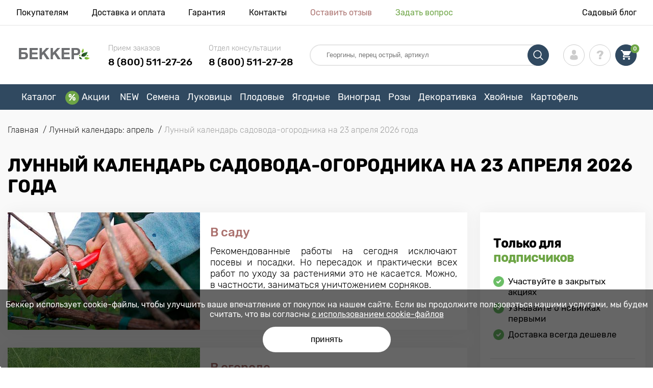

--- FILE ---
content_type: text/html; charset=UTF-8
request_url: https://abekker.ru/moon-calendar/aprel/lunnyy-kalendar-sadovoda-ogorodnika-na-23-aprelya
body_size: 25326
content:
<!doctype html>
<html lang="ru">
    <head>
        
        <meta charset="utf-8">
    <meta http-equiv="X-UA-Compatible" content="IE=edge"> 
    <meta name="viewport" content="width=device-width, initial-scale=1.0">
    <link rel="icon" href="/favicon.ico" type="image/x-icon">
    <meta name="msapplication-TileColor" content="#ffffff"/>
    <meta name="msapplication-square150x150logo" content="logo.png"/>

        
            
        
                                                    
                        
    
                <meta name="robots" content="index, follow" />
        
            
        <link rel="canonical" href="https://abekker.ru/moon-calendar/aprel/lunnyy-kalendar-sadovoda-ogorodnika-na-23-aprelya" />
    <meta property="og:type" content="website">
    <meta property="og:url" content="https://abekker.ru/moon-calendar/aprel/lunnyy-kalendar-sadovoda-ogorodnika-na-23-aprelya">          
                    <title>Лунный календарь садовода-огородника на 23 апрель 2026 года статьи и полезная информация | Садовое сообщество | интернет-магазин Беккер, Россия</title>
    <meta property="og:title" content="Лунный календарь садовода-огородника на 23 апрель 2026 года статьи и полезная информация | Садовое сообщество | интернет-магазин Беккер, Россия">
            <meta name="description" content="Читайте Лунный календарь садовода-огородника на 23 апрель 2026 года в садовом сообществе интернет магазина Беккер. &#10004 &#128222 8 (800) 511-27-28 У нас Вы можете получить консультацию квалифицированных специалистов по подбору, посадке, поливу и уходу за растениями &#10004">
    <meta property="og:description" content="Читайте Лунный календарь садовода-огородника на 23 апрель 2026 года в садовом сообществе интернет магазина Беккер. &amp;#10004 &amp;#128222 8 (800) 511-27-28 У нас Вы можете получить консультацию квалифицированных специалистов по подбору, посадке, поливу и уходу за растениями &amp;#10004">
                
                
    <meta name="csrf-token" content="ku1HB5uiY0XRipuzGdKk8ZD8KmvKr8KD1Kbibscz">
        <script type="8d4fce84aa82d67afee07adf-text/javascript">
    const bkr_currency = 'RUB';
    const bkr_user_id = '0';
    const bkr_user_tracking_id = 'et9t0gffthpvjkiui2b1s0hgo5c3s4xk';
    const bkr_user_email = '';
</script>

    
                                                                <!--{-{ mix('/css/'.$styles.'.css') }}-->
        <link rel="stylesheet" href="https://ru.s.bekhost.com//front/css/page_blog_post.css?id=705fd034b2e208a5b3e0b9f7f75b92a2">
     
        
    <!--link rel="preload" href="/fonts/Rubik-Regular.woff2" as="font" type="font/woff2" crossorigin>
    <link rel="preload" href="/fonts/Rubik-Medium.woff2" as="font" type="font/woff2" crossorigin>
    <link rel="preload" href="/fonts/Rubik-Light.woff2" as="font" type="font/woff2" crossorigin>
    <link rel="preload" href="/fonts/Rubik-LightItalic.woff2" as="font" type="font/woff2" crossorigin>
    <link rel="preload" href="/fonts/Rubik-MediumItalic.woff2" as="font" type="font/woff2" crossorigin>
    <link rel="preload" href="/fonts/Rubik-Bold.woff2" as="font" type="font/woff2" crossorigin-->
        
    <link rel="dns-prefetch" href="//google-analytics.com/">

    <!-- Tiktok pixel -->
    <script type="8d4fce84aa82d67afee07adf-text/javascript">
        !function (w, d, t) {
          w.TiktokAnalyticsObject=t;var ttq=w[t]=w[t]||[];ttq.methods=["page","track","identify","instances","debug","on","off","once","ready","alias","group","enableCookie","disableCookie"],ttq.setAndDefer=function(t,e){t[e]=function(){t.push([e].concat(Array.prototype.slice.call(arguments,0)))}};for(var i=0;i<ttq.methods.length;i++)ttq.setAndDefer(ttq,ttq.methods[i]);ttq.instance=function(t){for(var e=ttq._i[t]||[],n=0;n<ttq.methods.length;n++)ttq.setAndDefer(e,ttq.methods[n]);return e},ttq.load=function(e,n){var i="https://analytics.tiktok.com/i18n/pixel/events.js";ttq._i=ttq._i||{},ttq._i[e]=[],ttq._i[e]._u=i,ttq._t=ttq._t||{},ttq._t[e]=+new Date,ttq._o=ttq._o||{},ttq._o[e]=n||{};var o=document.createElement("script");o.type="text/javascript",o.async=!0,o.src=i+"?sdkid="+e+"&lib="+t;var a=document.getElementsByTagName("script")[0];a.parentNode.insertBefore(o,a)};

          ttq.load('C62IV8SGJNOBIGP75DOG');
          ttq.page();
        }(window, document, 'ttq');
    </script>
    <!-- Tiktok pixel -->
    
    <!-- Vk pixel -->
    <script type="8d4fce84aa82d67afee07adf-text/javascript">!function(){var t=document.createElement("script");t.type="text/javascript",t.async=!0,t.src='https://vk.com/js/api/openapi.js?169',t.onload=function(){VK.Retargeting.Init("VK-RTRG-1232821-43r1f"),VK.Retargeting.Hit()},document.head.appendChild(t)}();</script><noscript><img src="https://vk.com/rtrg?p=VK-RTRG-1232821-43r1f" style="position:fixed; left:-999px;" alt=""/></noscript>
    <!-- Vk pixel -->        
        <!-- Microdata Blog -->
                
    </head> 
    
    <body class="blog">
        <!-- React bkrApp: -->
<div id="bkrApp"></div>
<!-- React bkrApp -->

<!-- Stacked DOMs: -->
<!-- Stacked DOMs -->
        <header>

            <div class="header_top_wrap">
                <div class="container">
                    <div class="header_top">
                        <ul class="menu menu_right">
                            <li><a href="https://abekker.ru/o-nas">Покупателям</a></li>                            
                            <li><a href="https://abekker.ru/dostavka-i-oplata">Доставка и оплата</a></li>
                            <li><a href="https://abekker.ru/garantia">Гарантия</a></li>
                            <li><a href="https://abekker.ru/contacts">Контакты</a></li>
                            <li><a class="green" href="https://abekker.ru/reviews">Оставить отзыв</a></li>
                            <li><a class="orange" href="https://abekker.ru/support">Задать вопрос</a></li>
                        </ul>
                        <div class="header_top_left">
                            <ul class="menu menu_left">
                                <li><a href="https://abekker.ru/articles">Садовый блог</a></li>
                            </ul>                            
                                                                                </div>
                    </div>
                </div>
            </div>

            <div class="header_middle_wrap">
                <div class="container">
                    <div class="header">
                        <button class="menu_btn" aria-label="burger_menu"><i class="burger_ico"></i></button>
                        <a href="https://abekker.ru" class="logo">
                            <img src="https://ru.s.bekhost.com/front/img/logo_ru.svg?2024-03-05" alt="Магазин Беккер Россия" title="Магазин Беккер">
                        </a>
                        <div class="phones_block">
                            <div class="phone_block">
                                <div class="phone_label">Прием заказов</div>
                                <a href="tel:8 (800) 511-27-26" class="phone_number">8 (800) 511-27-26</a>
                            </div>
                            <div class="phone_block">
                                <div class="phone_label">Отдел консультации</div>
                                <a href="tel:8 (800) 511-27-26" class="phone_number">8 (800) 511-27-28</a>
                            </div>
                        </div>
                        <div class="header_left">
                            
                            <form class="search_form" role="search" action="https://abekker.ru/search" method="get">
                                
                                                                
                                <input type="text" class="search_input" name="q" aria-label="Search" placeholder="Георгины, перец острый, артикул" autocomplete="off" />
                                <div class="search_btn">
                                    <input type="submit" class="search_btn_input">
                                    <svg version="1.1" id="Слой_1" xmlns="http://www.w3.org/2000/svg" xmlns:xlink="http://www.w3.org/1999/xlink" x="0px" y="0px" viewBox="0 0 512 512" xml:space="preserve"> <g> <path d="M495,466.2L377.2,348.4c29.2-35.6,46.8-81.2,46.8-130.9C424,103.5,331.5,11,217.5,11C103.4,11,11,103.5,11,217.5 S103.4,424,217.5,424c49.7,0,95.2-17.5,130.8-46.7L466.1,495c8,8,20.9,8,28.9,0C503,487.1,503,474.1,495,466.2z M217.5,382.9 C126.2,382.9,52,308.7,52,217.5S126.2,52,217.5,52C308.7,52,383,126.3,383,217.5S308.7,382.9,217.5,382.9z"/> </g> </svg>
                                </div>
                                
                                <div class="auto_help none">
                                    <div id="search-products" class="auto_help_item none">
                                        <div class="help_title">Товар</div>
                                        <div class="help_body"></div>
                                    </div>
                                    <div id="search-categories" class="auto_help_item none">
                                        <div class="help_title">Категория</div>
                                        <div class="help_body"></div>
                                    </div>
                                    <div id="search-articles" class="auto_help_item none">
                                        <div class="help_title">Статьи садовнику</div>
                                        <div class="help_body"></div>
                                    </div>
                                    <div id="search-pages" class="auto_help_item none">
                                        <div class="help_title">Страницы</div>
                                        <div class="help_body"></div>
                                    </div>
                                    <div id="search-recent" class="auto_help_item none">
                                        <div class="help_title">Вы недавно искали</div>
                                        <div class="help_body"></div>
                                    </div>
                                </div>
                                
                            </form>
                            
                            <div class="header_icons">
                                <button class="search_mob_btn" aria-label="search_mob">
                                    <svg version="1.1" id="Слой_1" xmlns="http://www.w3.org/2000/svg" xmlns:xlink="http://www.w3.org/1999/xlink" x="0px" y="0px" viewBox="0 0 512 512" xml:space="preserve"> <g> <path d="M495,466.2L377.2,348.4c29.2-35.6,46.8-81.2,46.8-130.9C424,103.5,331.5,11,217.5,11C103.4,11,11,103.5,11,217.5 S103.4,424,217.5,424c49.7,0,95.2-17.5,130.8-46.7L466.1,495c8,8,20.9,8,28.9,0C503,487.1,503,474.1,495,466.2z M217.5,382.9 C126.2,382.9,52,308.7,52,217.5S126.2,52,217.5,52C308.7,52,383,126.3,383,217.5S308.7,382.9,217.5,382.9z"/> </g> </svg>
                                </button>
                                <div class="login-show user_ico onclick" >
                                    <svg version="1.1" id="Capa_1" xmlns="http://www.w3.org/2000/svg" xmlns:xlink="http://www.w3.org/1999/xlink" x="0px" y="0px" viewBox="0 0 350 350" xml:space="preserve"> <g> <path d="M175,171.2c38.9,0,70.5-38.3,70.5-85.6C245.5,38.3,235.1,0,175,0s-70.5,38.3-70.5,85.6C104.5,132.9,136.1,171.2,175,171.2z "/> <path d="M41.9,301.9C41.9,299,41.9,301,41.9,301.9L41.9,301.9z"/> <path d="M308.1,304.1C308.1,303.3,308.1,298.6,308.1,304.1L308.1,304.1z"/> <path d="M307.9,298.4c-1.3-82.3-12.1-105.8-94.4-120.7c0,0-11.6,14.8-38.6,14.8s-38.6-14.8-38.6-14.8 c-81.4,14.7-92.8,37.8-94.3,118c-0.1,6.5-0.2,6.9-0.2,6.1c0,1.4,0,4.1,0,8.7c0,0,19.6,39.5,133.1,39.5 c113.5,0,133.1-39.5,133.1-39.5c0-3,0-5,0-6.4C308.1,304.6,308,303.7,307.9,298.4z"/> </g> </svg>
                                </div>
                                <div class="question_ico onclick" onclick="if (!window.__cfRLUnblockHandlers) return false; location.href='https://abekker.ru/faq'" data-cf-modified-8d4fce84aa82d67afee07adf-=""></div>
                                <div class="cart_ico cart-empty" data-link="https://abekker.ru/cart">
                                    <svg version="1.1" id="Capa_1" xmlns="http://www.w3.org/2000/svg" xmlns:xlink="http://www.w3.org/1999/xlink" x="0px" y="0px" viewBox="0 0 510 510" xml:space="preserve"> <g> <g id="shopping-cart"> <path d="M153,408c-28.1,0-51,23-51,51s22.9,51,51,51s51-23,51-51S181.1,408,153,408z M0,0v51h51l91.8,193.8L107.1,306 c-2.6,7.6-5.1,17.9-5.1,25.5c0,28,22.9,51,51,51h306v-51H163.2c-2.6,0-5.1-2.5-5.1-5.1v-2.6l22.9-43.4h188.7 c20.4,0,35.7-10.2,43.4-25.5l91.8-165.7c5.1-5.1,5.1-7.7,5.1-12.8c0-15.3-10.2-25.5-25.5-25.5H107.1L84.2,0H0z M408,408 c-28,0-51,23-51,51s23,51,51,51s51-23,51-51S436,408,408,408z"/> </g> </g> </svg>
                                    <span class="count">0</span>
                                </div>
                            </div>
                        </div>
                    </div>
                </div>
            </div>

            <div class="nav_menu_block">
                <div class="container">
                    <ul class="menu">
                                                                            <li>
                                <a class=" main-link" href="https://abekker.ru/catalog">Каталог</a>                            </li>
                                                                                                    <li>
                                <a class="stock main-link" href="https://abekker.ru/akcii">Акции</a>                            </li>
                                                                                                    <li>
                                <a class=" main-link" href="https://abekker.ru/catalog/new">NEW</a>                            </li>
                                                                                                    <li class="dropdown">
                                <a class=" main-link" href="https://abekker.ru/catalog/semena">Семена</a>                                <div class="sub_menu">
                                    <div class="inner_content">
                                        <div class="menu--teaser image">
                                            <a href="https://abekker.ru/catalog/semena?sort=price_a">
                                                                                                <img src="https://ru.s.bekhost.com/uploads/site_menu/semena_img.jpg?1734686752" alt="Каталог - - до 50% на семена овощей и цветов - Беккер Россия" title="Каталог - - до 50% на семена овощей и цветов">
                                                <span class="title">- до 50% на семена овощей и цветов</span>
                                            </a>
                                        </div>
                                        <div class="menu--list">
                                                                                                                                    <div class="list_column">
                                                <div class="title ">
                                                    <a class="link_label" href="https://abekker.ru/catalog/new/semena">Новинки семян 2026</a>                                                    
                                                </div>
                                                <ul>
                                                        <li><a class="link_label" href="https://abekker.ru/catalog/semena-pryano-aromatnye-kultury-set">Семена пряных культур</a></li>
                                                                    <li><label class="link_label" href="https://abekker.ru/catalog/semena/teplichnye">Семена для теплиц</label></li>
                                                                    <li><a class="link_label" href="https://abekker.ru/catalog/semena/yagody">Семена ягод</a></li>
                                                                    <li><a class="link_label" href="https://abekker.ru/catalog/gazon">Газон</a></li>
                                                                    <li><label class="link_label" href="https://abekker.ru/catalog/lekarstvennye">Лекарственные</label></li>
                        </ul>
                                            </div>
                                                                                                                                    <div class="list_column">
                                                <div class="title ">
                                                    <a class="link_label" href="https://abekker.ru/catalog/mitseliy-gribov-set">Мицелий грибов</a>                                                    
                                                </div>
                                                                                            </div>
                                                                                                                                    <div class="list_column">
                                                <div class="title ">
                                                    <a class="link_label" href="https://abekker.ru/catalog/semena-alpiyskaya-gorka-set">Семена Альпийская горка</a>                                                    
                                                </div>
                                                <ul>
                                                        <li><a class="link_label" href="https://abekker.ru/catalog/kamnelomka">Камнеломка</a></li>
                                                                    <li><a class="link_label" href="https://abekker.ru/catalog/kortaderiya">Кортадерия</a></li>
                                                                    <li><a class="link_label" href="https://abekker.ru/catalog/ovsyanica">Овсяница</a></li>
                                                                    <li><a class="link_label" href="https://abekker.ru/catalog/sedum">Седум</a></li>
                                                                    <li><a class="link_label" href="https://abekker.ru/catalog/floks">Флокс</a></li>
                        </ul>
                                            </div>
                                                                                                                                    <div class="list_column">
                                                <div class="title ">
                                                    <label class="link_label" href="https://abekker.ru/catalog/semena/cvety">Топовые цветы</label>                                                    
                                                </div>
                                                <ul>
                                                        <li><a class="link_label" href="https://abekker.ru/catalog/astra">Астра</a></li>
                                                                    <li><label class="link_label" href="https://abekker.ru/catalog/begonii-set">Бегония</label></li>
                                                                    <li><a class="link_label" href="https://abekker.ru/catalog/lavanda">Лаванда</a></li>
                                                                    <li><a class="link_label" href="https://abekker.ru/catalog/petuniya">Петуния</a></li>
                                                                    <li><a class="link_label" href="https://abekker.ru/catalog/pelargoniya">Пеларгония</a></li>
                        </ul>
                                            </div>
                                                                                                                                    <div class="list_column">
                                                <div class="title ">
                                                    <label class="link_label" href="https://abekker.ru/catalog/semena-tsvetov-set/dlya-gorshkov-i-konteynerov">Семена горшечных цветов</label>                                                    
                                                </div>
                                                                                            </div>
                                                                                                                                    <div class="list_column">
                                                <div class="title ">
                                                    <a class="link_label" href="https://abekker.ru/catalog/semena-tsvetov-set">Семена цветов</a>                                                    
                                                </div>
                                                <ul>
                                                        <li><a class="link_label" href="https://abekker.ru/catalog/semena-ampelnyh-cvetov">Семена ампельных цветов</a></li>
                                                                    <li><a class="link_label" href="https://abekker.ru/catalog/semena-dvuletnih-cvetov">Семена двулетних цветов</a></li>
                                                                    <li><a class="link_label" href="https://abekker.ru/catalog/semena-komnatnyh-cvetov">Семена комнатных цветов</a></li>
                                                                    <li><a class="link_label" href="https://abekker.ru/catalog/semena-mnogoletnih-cvetov">Семена многолетних цветов</a></li>
                                                                    <li><a class="link_label" href="https://abekker.ru/catalog/semena-odnoletnih-cvetov">Семена однолетних цветов</a></li>
                        </ul>
                                            </div>
                                                                                                                                    <div class="list_column">
                                                <div class="title ">
                                                    <a class="link_label" href="https://abekker.ru/catalog/semena-ovoschey-set">Семена овощей</a>                                                    
                                                </div>
                                                <ul>
                                                        <li><a class="link_label" href="https://abekker.ru/catalog/kapusta">Капуста</a></li>
                                                                    <li><a class="link_label" href="https://abekker.ru/catalog/ogurec">Огурец</a></li>
                                                                    <li><a class="link_label" href="https://abekker.ru/catalog/perec">Перец</a></li>
                                                                    <li><a class="link_label" href="https://abekker.ru/catalog/svekla">Свекла</a></li>
                                                                    <li><a class="link_label" href="https://abekker.ru/catalog/tomat">Томат</a></li>
                        </ul>
                                            </div>
                                                                                                                                    <div class="list_column">
                                                <div class="title ">
                                                    <label class="link_label" href="https://abekker.ru/catalog/semena-urozhay-na-okne-set">Огород на подоконнике</label>                                                    
                                                </div>
                                                                                            </div>
                                                                                                                                    <div class="list_column">
                                                <div class="title ">
                                                    <a class="link_label" href="https://abekker.ru/catalog/semena">Семена для посева</a>                                                    
                                                </div>
                                                <ul>
                                                        <li><a class="link_label" href="https://abekker.ru/catalog/semena">В декабре</a></li>
                                                                    <li><a class="link_label" href="https://abekker.ru/catalog/semena">В январе</a></li>
                                                                    <li><a class="link_label" href="https://abekker.ru/catalog/semena">В феврале</a></li>
                                                                    <li><a class="link_label" href="https://abekker.ru/catalog/semena">В марте</a></li>
                                                                    <li><a class="link_label" href="https://abekker.ru/catalog/semena">В апреле</a></li>
                        </ul>
                                            </div>
                                                                                                                                    <div class="list_column">
                                                <div class="title ">
                                                    <label class="link_label" href="https://abekker.ru/catalog/zelen">Зелень</label>                                                    
                                                </div>
                                                <ul>
                                                        <li><a class="link_label" href="https://abekker.ru/catalog/luk">Лук</a></li>
                                                                    <li><a class="link_label" href="https://abekker.ru/catalog/petrushka">Петрушка</a></li>
                                                                    <li><a class="link_label" href="https://abekker.ru/catalog/salat">Салат</a></li>
                                                                    <li><a class="link_label" href="https://abekker.ru/catalog/ukrop">Укроп</a></li>
                                                                    <li><a class="link_label" href="https://abekker.ru/catalog/shpinat">Шпинат</a></li>
                        </ul>
                                            </div>
                                                                                                                                    <div class="list_column">
                                                <div class="title ">
                                                    <a class="link_label" href="https://abekker.ru/catalog/mikrozelen">Микрозелень</a>                                                    
                                                </div>
                                                                                            </div>
                                                                                                                                    <div class="list_column">
                                                <div class="title ">
                                                    <a class="link_label" href="https://abekker.ru/catalog/soputstvuuscie-tovary-set">Сопутствующие товары</a>                                                    
                                                </div>
                                                <ul>
                                                        <li><a class="link_label" href="https://abekker.ru/catalog/gorshki-kashpo-yasciki">Горшки, кашпо, ящики</a></li>
                                                                    <li><a class="link_label" href="https://abekker.ru/catalog/sredstva-zascity">Средства защиты</a></li>
                                                                    <li><a class="link_label" href="https://abekker.ru/catalog/stimulyatory-dlya-rassady">Стимуляторы для рассады</a></li>
                                                                    <li><a class="link_label" href="https://abekker.ru/catalog/dlya-vseh-ovoscnyh-kultur">Удобрения для овощей</a></li>
                                                                    <li><a class="link_label" href="https://abekker.ru/catalog/dlya-cvetochnyh-kultur">Удобрения для цветов</a></li>
                        </ul>
                                            </div>
                                                                                    </div>
                                    </div>
                                </div>
                            </li>
                                                                                                    <li class="dropdown">
                                <a class=" main-link" href="https://abekker.ru/catalog/lukovitsy-tsvetov-osen-set">Луковицы</a>                                <div class="sub_menu">
                                    <div class="inner_content">
                                        <div class="menu--teaser image">
                                            <a href="https://abekker.ru/catalog/lukovitsy-tsvetov-osen-set">
                                                                                                <img src="https://ru.s.bekhost.com/uploads/site_menu/lukovicy-new_img.jpg?1751376710" alt="Каталог - Луковицы цветов осень - Беккер Россия" title="Каталог - Луковицы цветов осень">
                                                <span class="title">Луковицы цветов осень</span>
                                            </a>
                                        </div>
                                        <div class="menu--list">
                                                                                                                                    <div class="list_column">
                                                <div class="title ">
                                                    <label class="link_label" href="https://abekker.ru/catalog/hit/lukovicy">Топовые луковичные 2025</label>                                                    
                                                </div>
                                                                                            </div>
                                                                                                                                    <div class="list_column">
                                                <div class="title ">
                                                    <a class="link_label" href="https://abekker.ru/catalog/giacint">Гиацинт</a>                                                    
                                                </div>
                                                <ul>
                                                        <li><a class="link_label" href="https://abekker.ru/catalog/giacint-mahroviy">Гиацинт махровый</a></li>
                                                                    <li><a class="link_label" href="https://abekker.ru/catalog/giacint-vostochnyy">Гиацинт восточный</a></li>
                        </ul>
                                            </div>
                                                                                                                                    <div class="list_column">
                                                <div class="title ">
                                                    <a class="link_label" href="https://abekker.ru/catalog/iris">Ирис</a>                                                    
                                                </div>
                                                <ul>
                                                        <li><a class="link_label" href="https://abekker.ru/catalog/iris-germanskiy">Ирис германский</a></li>
                                                                    <li><a class="link_label" href="https://abekker.ru/catalog/iris-gollandskiy">Ирис голландский</a></li>
                                                                    <li><a class="link_label" href="https://abekker.ru/catalog/iris-setchatyy">Ирис сетчатый</a></li>
                                                                    <li><a class="link_label" href="https://abekker.ru/catalog/iris-sibirskiy">Ирис сибирский</a></li>
                                                                    <li><label class="link_label" href="https://abekker.ru/product/iris-yaponskiy-gusto">Ирис японский</label></li>
                                                                    <li><label class="link_label" href="https://abekker.ru/catalog/superpredlozheniya-set/iris">Ирис микс</label></li>
                        </ul>
                                            </div>
                                                                                                                                    <div class="list_column">
                                                <div class="title ">
                                                    <a class="link_label" href="https://abekker.ru/catalog/tulpan">Тюльпаны</a>                                                    
                                                </div>
                                                <ul>
                                                        <li><a class="link_label" href="https://abekker.ru/catalog/tulpan-bahromchatyy">Тюльпан бахромчатый</a></li>
                                                                    <li><a class="link_label" href="https://abekker.ru/catalog/tulpan-zelenocvetnyy">Тюльпан зеленоцветный</a></li>
                                                                    <li><a class="link_label" href="https://abekker.ru/catalog/tulpan-liliecvetnyy">Тюльпан лилиецветный</a></li>
                                                                    <li><a class="link_label" href="https://abekker.ru/catalog/tulpan-mahrovyy">Тюльпан махровый</a></li>
                                                                    <li><a class="link_label" href="https://abekker.ru/catalog/tulpan-mnogocvetkovyy">Тюльпан многоцветковый</a></li>
                                                                    <li><a class="link_label" href="https://abekker.ru/catalog/tulpan-popugaynyy">Тюльпан попугайный</a></li>
                        </ul>
                                            </div>
                                                                                                                                    <div class="list_column">
                                                <div class="title ">
                                                    <label class="link_label" href="https://abekker.ru/catalog/lukovicy/aromatnye">Ароматные</label>                                                    
                                                </div>
                                                                                            </div>
                                                                                                                                    <div class="list_column">
                                                <div class="title ">
                                                    <a class="link_label" href="https://abekker.ru/catalog/krokus">Крокус</a>                                                    
                                                </div>
                                                <ul>
                                                        <li><a class="link_label" href="https://abekker.ru/catalog/krokus-botanicheskiy">Крокус ботанический</a></li>
                                                                    <li><a class="link_label" href="https://abekker.ru/catalog/krokus-krupnocvetkovyy">Крокус крупноцветковый</a></li>
                        </ul>
                                            </div>
                                                                                                                                    <div class="list_column">
                                                <div class="title ">
                                                    <a class="link_label" href="https://abekker.ru/catalog/liliya">Лилии</a>                                                    
                                                </div>
                                                <ul>
                                                        <li><label class="link_label" href="https://abekker.ru/catalog/superpredlozheniya-set/liliya">Лилия микс</label></li>
                                                                    <li><a class="link_label" href="https://abekker.ru/catalog/liliya-derevo">Лилия-дерево</a></li>
                                                                    <li><a class="link_label" href="https://abekker.ru/catalog/liliya-vostochnaya">Лилия восточная</a></li>
                                                                    <li><a class="link_label" href="https://abekker.ru/catalog/liliya-tigrovaya">Лилия тигровая</a></li>
                                                                    <li><a class="link_label" href="https://abekker.ru/catalog/liliya-trubchataya">Лилия трубчатая</a></li>
                                                                    <li><a class="link_label" href="https://abekker.ru/catalog/liliya-aziatskaya">Лилия азиатская</a></li>
                        </ul>
                                            </div>
                                                                                                                                    <div class="list_column">
                                                <div class="title ">
                                                    <label class="link_label" href="https://abekker.ru/catalog/new/tulpan">Новинки тюльпанов</label>                                                    
                                                </div>
                                                <ul>
                                                        <li><a class="link_label" href="https://abekker.ru/catalog/tulpan-botanicheskiy">Тюльпан ботанический</a></li>
                                                                    <li><a class="link_label" href="https://abekker.ru/catalog/tulpan-gibrid-darvina">Тюльпан гибрид Дарвина</a></li>
                                                                    <li><a class="link_label" href="https://abekker.ru/catalog/tulpan-greyga">Тюльпан Грейга</a></li>
                                                                    <li><a class="link_label" href="https://abekker.ru/catalog/tulpan-kaufmana">Тюльпан Кауфмана</a></li>
                                                                    <li><a class="link_label" href="https://abekker.ru/catalog/tulpan-triumf">Тюльпан Триумф</a></li>
                                                                    <li><a class="link_label" href="https://abekker.ru/catalog/tulpan-fostera">Тюльпан Фостера</a></li>
                        </ul>
                                            </div>
                                                                                                                                    <div class="list_column">
                                                <div class="title ">
                                                    <label class="link_label" href="https://abekker.ru/catalog/lukovicy/dolgocvetuscie">Долгоцветущие</label>                                                    
                                                </div>
                                                                                            </div>
                                                                                                                                    <div class="list_column">
                                                <div class="title ">
                                                    <a class="link_label" href="https://abekker.ru/catalog/pion">Пионы</a>                                                    
                                                </div>
                                                <ul>
                                                        <li><a class="link_label" href="https://abekker.ru/catalog/pion-ito-gibrid">Пион (Ито-гибрид)</a></li>
                                                                    <li><a class="link_label" href="https://abekker.ru/catalog/pion-travyanistyy">Пион травянистый</a></li>
                        </ul>
                                            </div>
                                                                                                                                    <div class="list_column">
                                                <div class="title ">
                                                    <a class="link_label" href="https://abekker.ru/catalog/narciss">Нарцисс</a>                                                    
                                                </div>
                                                <ul>
                                                        <li><a class="link_label" href="https://abekker.ru/catalog/narciss-krupnokoronchatyy">Нарцисс крупнокорончатый</a></li>
                                                                    <li><a class="link_label" href="https://abekker.ru/catalog/narciss-krupnocvetkovyy">Нарцисс крупноцветковый</a></li>
                                                                    <li><a class="link_label" href="https://abekker.ru/catalog/narciss-mahrovyy">Нарцисс махровый</a></li>
                                                                    <li><a class="link_label" href="https://abekker.ru/catalog/narciss-mini">Нарцисс мини</a></li>
                                                                    <li><a class="link_label" href="https://abekker.ru/catalog/narciss-split-korona">Нарцисс сплит-корона</a></li>
                                                                    <li><a class="link_label" href="https://abekker.ru/catalog/narciss-trubchatyy">Нарцисс трубчатый</a></li>
                        </ul>
                                            </div>
                                                                                                                                    <div class="list_column">
                                                <div class="title ">
                                                    <label class="link_label" href="https://abekker.ru/catalog/lukovicy/dlya-gorshkov-i-konteynerov">Луковичные для патио</label>                                                    
                                                </div>
                                                <ul>
                                                        <li><a class="link_label" href="https://abekker.ru/catalog/agapantus">Агапантус</a></li>
                                                                    <li><a class="link_label" href="https://abekker.ru/catalog/belocvetnik">Белоцветник</a></li>
                                                                    <li><a class="link_label" href="https://abekker.ru/catalog/oksalis">Оксалис</a></li>
                                                                    <li><a class="link_label" href="https://abekker.ru/catalog/frezie">Фрезия</a></li>
                                                                    <li><a class="link_label" href="https://abekker.ru/catalog/hionodoksa">Хионодокса</a></li>
                                                                    <li><a class="link_label" href="https://abekker.ru/catalog/ukka">Юкка</a></li>
                        </ul>
                                            </div>
                                                                                                                                    <div class="list_column">
                                                <div class="title ">
                                                    <label class="link_label" href="https://abekker.ru/catalog/lukovicy/superpredlozheniya-set">Миксы луковичных 2025</label>                                                    
                                                </div>
                                                                                            </div>
                                                                                                                                    <div class="list_column">
                                                <div class="title ">
                                                    <label class="link_label" href="https://abekker.ru/catalog/lukovitsy-tsvetov-osen-set">Луковицы осенних цветов 2025</label>                                                    
                                                </div>
                                                <ul>
                                                        <li><label class="link_label" href="https://abekker.ru/catalog/lukovitsy-tsvetov-osen-set/morozostoykie-rasteniya">Морозостойкие</label></li>
                                                                    <li><label class="link_label" href="https://abekker.ru/catalog/lukovitsy-tsvetov-osen-set/medonosy">Медоносы</label></li>
                        </ul>
                                            </div>
                                                                                                                                    <div class="list_column">
                                                <div class="title ">
                                                    <label class="link_label" href="https://abekker.ru/catalog/melkolukovichnye">Мелколуковичные</label>                                                    
                                                </div>
                                                <ul>
                                                        <li><a class="link_label" href="https://abekker.ru/catalog/anemona">Анемона</a></li>
                                                                    <li><a class="link_label" href="https://abekker.ru/catalog/iksiya">Иксия</a></li>
                                                                    <li><a class="link_label" href="https://abekker.ru/catalog/kamassiya">Камассия</a></li>
                                                                    <li><a class="link_label" href="https://abekker.ru/catalog/ranunkulusy">Ранункулюс</a></li>
                                                                    <li><a class="link_label" href="https://abekker.ru/catalog/scilla">Сцилла</a></li>
                                                                    <li><a class="link_label" href="https://abekker.ru/catalog/eritronium">Эритрониум</a></li>
                        </ul>
                                            </div>
                                                                                                                                    <div class="list_column">
                                                <div class="title ">
                                                    <label class="link_label" href="https://abekker.ru/catalog/lukovicy">Другие луковичные</label>                                                    
                                                </div>
                                                <ul>
                                                        <li><a class="link_label" href="https://abekker.ru/catalog/allium">Аллиум</a></li>
                                                                    <li><a class="link_label" href="https://abekker.ru/catalog/giacintodies">Гиацинтоидес</a></li>
                                                                    <li><a class="link_label" href="https://abekker.ru/catalog/ifeyon">Ифейон</a></li>
                                                                    <li><a class="link_label" href="https://abekker.ru/catalog/muskari">Мускари</a></li>
                                                                    <li><a class="link_label" href="https://abekker.ru/catalog/triteliya">Трителия</a></li>
                                                                    <li><a class="link_label" href="https://abekker.ru/catalog/fritillyariya">Фритиллярия</a></li>
                        </ul>
                                            </div>
                                                                                    </div>
                                    </div>
                                </div>
                            </li>
                                                                                                    <li class="dropdown">
                                <a class=" main-link" href="https://abekker.ru/catalog/sajency/frukty">Плодовые</a>                                <div class="sub_menu">
                                    <div class="inner_content">
                                        <div class="menu--teaser image">
                                            <a href="https://abekker.ru/catalog/sajency/frukty?sort=price_a">
                                                                                                <img src="https://ru.s.bekhost.com/uploads/site_menu/plodovye_img.jpg?1734525725" alt="Каталог - - до 40% на плодовые деревья - Беккер Россия" title="Каталог - - до 40% на плодовые деревья">
                                                <span class="title">- до 40% на плодовые деревья</span>
                                            </a>
                                        </div>
                                        <div class="menu--list">
                                                                                                                                    <div class="list_column">
                                                <div class="title ">
                                                    <label class="link_label" href="https://abekker.ru/catalog/sajency/frukty/superpredlozheniya-set">Наборы плодовых</label>                                                    
                                                </div>
                                                                                            </div>
                                                                                                                                    <div class="list_column">
                                                <div class="title ">
                                                    <a class="link_label" href="https://abekker.ru/catalog/kolonovidnye-derevya-set">Колоновидные деревья</a>                                                    
                                                </div>
                                                <ul>
                                                        <li><a class="link_label" href="https://abekker.ru/catalog/kolonovidnye-derevya-set/abrikos">Абрикос</a></li>
                                                                    <li><a class="link_label" href="https://abekker.ru/catalog/kolonovidnye-derevya-set/vishnya">Вишня</a></li>
                                                                    <li><a class="link_label" href="https://abekker.ru/catalog/kolonovidnye-derevya-set/nektarin">Нектарин</a></li>
                                                                    <li><a class="link_label" href="https://abekker.ru/catalog/kolonovidnye-derevya-set/persik">Персик</a></li>
                                                                    <li><a class="link_label" href="https://abekker.ru/catalog/kolonovidnye-derevya-set/sliva">Слива</a></li>
                                                                    <li><a class="link_label" href="https://abekker.ru/catalog/kolonovidnye-derevya-set/chereshnya">Черешня</a></li>
                        </ul>
                                            </div>
                                                                                                                                    <div class="list_column">
                                                <div class="title ">
                                                    <a class="link_label" href="https://abekker.ru/catalog/grusha">Груши</a>                                                    
                                                </div>
                                                <ul>
                                                        <li><a class="link_label" href="https://abekker.ru/catalog/grusha-letnie-sorta">Летние сорта груши</a></li>
                                                                    <li><a class="link_label" href="https://abekker.ru/catalog/grusha-osennie-sorta">Осенние сорта груши</a></li>
                                                                    <li><a class="link_label" href="https://abekker.ru/catalog/grusha-zimnie-sorta">Зимние сорта груши</a></li>
                        </ul>
                                            </div>
                                                                                                                                    <div class="list_column">
                                                <div class="title ">
                                                    <a class="link_label" href="https://abekker.ru/catalog/dlya-plodovyh-kultur">Удобрения для плодовых</a>                                                    
                                                </div>
                                                                                            </div>
                                                                                                                                    <div class="list_column">
                                                <div class="title ">
                                                    <label class="link_label" href="https://abekker.ru/catalog/samoplodnye-sorta">Самоплодные деревья</label>                                                    
                                                </div>
                                                                                            </div>
                                                                                                                                    <div class="list_column">
                                                <div class="title ">
                                                    <a class="link_label" href="https://abekker.ru/catalog/orehi">Орехи</a>                                                    
                                                </div>
                                                <ul>
                                                        <li><a class="link_label" href="https://abekker.ru/catalog/oreh">Орех грецкий</a></li>
                                                                    <li><a class="link_label" href="https://abekker.ru/catalog/kashtan">Каштан</a></li>
                                                                    <li><a class="link_label" href="https://abekker.ru/catalog/mindal">Миндаль</a></li>
                                                                    <li><a class="link_label" href="https://abekker.ru/catalog/arahis">Арахис</a></li>
                                                                    <li><label class="link_label" href="https://abekker.ru/catalog/orehi?sort=price_d">Наборы орехов</label></li>
                                                                    <li><a class="link_label" href="https://abekker.ru/catalog/funduk">Фундук</a></li>
                        </ul>
                                            </div>
                                                                                                                                    <div class="list_column">
                                                <div class="title ">
                                                    <a class="link_label" href="https://abekker.ru/catalog/yablonya">Яблони</a>                                                    
                                                </div>
                                                <ul>
                                                        <li><a class="link_label" href="https://abekker.ru/catalog/letnie-sorta-yabloni">Летние сорта яблони</a></li>
                                                                    <li><a class="link_label" href="https://abekker.ru/catalog/osennie-sorta-yabloni">Осенние сорта яблони</a></li>
                                                                    <li><a class="link_label" href="https://abekker.ru/catalog/zimnie-sorta-yabloni">Зимние сорта яблони</a></li>
                        </ul>
                                            </div>
                                                                                                                                    <div class="list_column">
                                                <div class="title ">
                                                    <a class="link_label" href="https://abekker.ru/catalog/sredstva-zascity">Средства защиты</a>                                                    
                                                </div>
                                                                                            </div>
                                                                                                                                    <div class="list_column">
                                                <div class="title ">
                                                    <label class="link_label" href="https://abekker.ru/catalog/sajency/frukty/dlya-gorshkov-i-konteynerov">Плодовые для патио</label>                                                    
                                                </div>
                                                                                            </div>
                                                                                                                                    <div class="list_column">
                                                <div class="title ">
                                                    <a class="link_label" href="https://abekker.ru/catalog/sajency/frukty">Фруктовые деревья</a>                                                    
                                                </div>
                                                <ul>
                                                        <li><label class="link_label" href="https://abekker.ru/catalog/sajency/frukty/rannespelye-sorta">Раннеспелые сорта</label></li>
                                                                    <li><label class="link_label" href="https://abekker.ru/catalog/sajency/frukty/srednespelye-rasteniya">Среднеспелые сорта</label></li>
                                                                    <li><label class="link_label" href="https://abekker.ru/catalog/sajency/frukty/pozdnespelye-sorta">Позднеспелые сорта</label></li>
                        </ul>
                                            </div>
                                                                                                                                    <div class="list_column">
                                                <div class="title ">
                                                    <label class="link_label" href="https://abekker.ru/catalog/sajency/frukty/ekzoticheskie-rasteniya">Экзотические растения</label>                                                    
                                                </div>
                                                <ul>
                                                        <li><a class="link_label" href="https://abekker.ru/catalog/banan">Банан</a></li>
                                                                    <li><a class="link_label" href="https://abekker.ru/catalog/granat">Гранат</a></li>
                                                                    <li><a class="link_label" href="https://abekker.ru/catalog/kalamondin">Каламондин</a></li>
                        </ul>
                                            </div>
                                                                                                                                    <div class="list_column">
                                                <div class="title ">
                                                    <a class="link_label" href="https://abekker.ru/catalog/stimulyatory-rosta">Стимуляторы роста</a>                                                    
                                                </div>
                                                                                            </div>
                                                                                                                                    <div class="list_column">
                                                <div class="title ">
                                                    <label class="link_label" href="https://abekker.ru/catalog/sajency/frukty/morozostoykie-rasteniya">Морозостойкие деревья</label>                                                    
                                                </div>
                                                                                            </div>
                                                                                                                                    <div class="list_column">
                                                <div class="title ">
                                                    <a class="link_label" href="https://abekker.ru/catalog/plodovye-derevya-set">Плодовые деревья</a>                                                    
                                                </div>
                                                <ul>
                                                        <li><a class="link_label" href="https://abekker.ru/catalog/abrikos">Абрикос</a></li>
                                                                    <li><a class="link_label" href="https://abekker.ru/catalog/alycha">Алыча</a></li>
                                                                    <li><a class="link_label" href="https://abekker.ru/catalog/aroniya">Арония</a></li>
                                                                    <li><a class="link_label" href="https://abekker.ru/catalog/vishnya">Вишня</a></li>
                                                                    <li><a class="link_label" href="https://abekker.ru/catalog/zizifus">Зизифус</a></li>
                                                                    <li><a class="link_label" href="https://abekker.ru/catalog/injir">Инжир</a></li>
                                                                    <li><a class="link_label" href="https://abekker.ru/catalog/irga">Ирга</a></li>
                                                                    <li><a class="link_label" href="https://abekker.ru/catalog/nektarin">Нектарин</a></li>
                                                                    <li><a class="link_label" href="https://abekker.ru/catalog/persik">Персик</a></li>
                                                                    <li><a class="link_label" href="https://abekker.ru/catalog/sliva">Слива</a></li>
                                                                    <li><a class="link_label" href="https://abekker.ru/catalog/hurma">Хурма</a></li>
                                                                    <li><a class="link_label" href="https://abekker.ru/catalog/cherevishnya-duk">Черевишня (дюк)</a></li>
                                                                    <li><a class="link_label" href="https://abekker.ru/catalog/chereshnya">Черешня</a></li>
                                                                    <li><a class="link_label" href="https://abekker.ru/catalog/shelkovica">Шелковица</a></li>
                        </ul>
                                            </div>
                                                                                    </div>
                                    </div>
                                </div>
                            </li>
                                                                                                    <li class="dropdown">
                                <a class=" main-link" href="https://abekker.ru/catalog/sajency/yagody">Ягодные</a>                                <div class="sub_menu">
                                    <div class="inner_content">
                                        <div class="menu--teaser image">
                                            <a href="https://abekker.ru/catalog/malina">
                                                                                                <img src="https://ru.s.bekhost.com/uploads/site_menu/yagodnye_img.jpg?1734526145" alt="Каталог - - до 50% на саженцы малины - Беккер Россия" title="Каталог - - до 50% на саженцы малины">
                                                <span class="title">- до 50% на саженцы малины</span>
                                            </a>
                                        </div>
                                        <div class="menu--list">
                                                                                                                                    <div class="list_column">
                                                <div class="title ">
                                                    <label class="link_label" href="https://abekker.ru/catalog/sajency/yagody/superpredlozheniya-set">Наборы ягодных</label>                                                    
                                                </div>
                                                                                            </div>
                                                                                                                                    <div class="list_column">
                                                <div class="title ">
                                                    <a class="link_label" href="https://abekker.ru/catalog/rassada-zemlyaniki-klubniki-set">Земляника, клубника</a>                                                    
                                                </div>
                                                <ul>
                                                        <li><a class="link_label" href="https://abekker.ru/catalog/zemklunika">Земклуника</a></li>
                                                                    <li><a class="link_label" href="https://abekker.ru/catalog/zemlyanika-melkoplodnaya">Земляника мелкоплодная</a></li>
                                                                    <li><a class="link_label" href="https://abekker.ru/catalog/zemlyanika-krupnoplodnaya">Земляника крупноплодная</a></li>
                                                                    <li><a class="link_label" href="https://abekker.ru/catalog/zemlyanika-remontantnaya">Земляника ремонтантная</a></li>
                        </ul>
                                            </div>
                                                                                                                                    <div class="list_column">
                                                <div class="title ">
                                                    <a class="link_label" href="https://abekker.ru/catalog/malina">Малина</a>                                                    
                                                </div>
                                                <ul>
                                                        <li><a class="link_label" href="https://abekker.ru/catalog/malino-klubnika-set">Малино-клубника</a></li>
                                                                    <li><a class="link_label" href="https://abekker.ru/catalog/malinovoe-derevo">Малиновое дерево</a></li>
                                                                    <li><a class="link_label" href="https://abekker.ru/catalog/remontantnaya-malina">Малина  ремонтантная</a></li>
                                                                    <li><a class="link_label" href="https://abekker.ru/catalog/malina-krupnoplodnaya">Малина крупноплодная</a></li>
                        </ul>
                                            </div>
                                                                                                                                    <div class="list_column">
                                                <div class="title ">
                                                    <a class="link_label" href="https://abekker.ru/catalog/dlya-yagodnyh-kultur">Удобрения для ягодных</a>                                                    
                                                </div>
                                                                                            </div>
                                                                                                                                    <div class="list_column">
                                                <div class="title ">
                                                    <a class="link_label" href="https://abekker.ru/catalog/smorodina">Смородина</a>                                                    
                                                </div>
                                                <ul>
                                                        <li><a class="link_label" href="https://abekker.ru/catalog/smorodina-belaya">Смородина белая</a></li>
                                                                    <li><a class="link_label" href="https://abekker.ru/catalog/smorodina-krasnaya">Смородина красная</a></li>
                                                                    <li><a class="link_label" href="https://abekker.ru/catalog/smorodina-rozovaya">Смородина розовая</a></li>
                                                                    <li><a class="link_label" href="https://abekker.ru/catalog/smorodina-chernaya">Смородина черная</a></li>
                        </ul>
                                            </div>
                                                                                                                                    <div class="list_column">
                                                <div class="title ">
                                                    <a class="link_label" href="https://abekker.ru/catalog/ejevika">Малино-ежевичные гибриды</a>                                                    
                                                </div>
                                                <ul>
                                                        <li><a class="link_label" href="https://abekker.ru/catalog/ejevika">Ежевика</a></li>
                                                                    <li><a class="link_label" href="https://abekker.ru/catalog/ejevika-besshipnaya">Ежевика бесшипная</a></li>
                                                                    <li><a class="link_label" href="https://abekker.ru/catalog/ejevika-remontantnaya">Ежевика ремонтантная</a></li>
                                                                    <li><a class="link_label" href="https://abekker.ru/catalog/ejemalina">Ежемалина</a></li>
                        </ul>
                                            </div>
                                                                                                                                    <div class="list_column">
                                                <div class="title ">
                                                    <a class="link_label" href="https://abekker.ru/catalog/sredstva-zascity">Средства защиты</a>                                                    
                                                </div>
                                                                                            </div>
                                                                                                                                    <div class="list_column">
                                                <div class="title ">
                                                    <a class="link_label" href="https://abekker.ru/catalog/sazhentsy-sad-zdorovya-set">Сад здоровья</a>                                                    
                                                </div>
                                                <ul>
                                                        <li><a class="link_label" href="https://abekker.ru/catalog/brusnika">Брусника</a></li>
                                                                    <li><a class="link_label" href="https://abekker.ru/catalog/godji">Годжи</a></li>
                                                                    <li><a class="link_label" href="https://abekker.ru/catalog/golubika">Голубика</a></li>
                                                                    <li><a class="link_label" href="https://abekker.ru/catalog/jimolost">Жимолость</a></li>
                                                                    <li><a class="link_label" href="https://abekker.ru/catalog/kizil">Кизил</a></li>
                                                                    <li><a class="link_label" href="https://abekker.ru/catalog/klukva">Клюква</a></li>
                                                                    <li><a class="link_label" href="https://abekker.ru/catalog/aktinidiya">Мини-киви (актинидия)</a></li>
                                                                    <li><a class="link_label" href="https://abekker.ru/catalog/oblepiha">Облепиха</a></li>
                                                                    <li><a class="link_label" href="https://abekker.ru/catalog/chernika">Черника</a></li>
                                                                    <li><a class="link_label" href="https://abekker.ru/catalog/shelkovica">Шелковица</a></li>
                        </ul>
                                            </div>
                                                                                                                                    <div class="list_column">
                                                <div class="title ">
                                                    <a class="link_label" href="https://abekker.ru/catalog/stimulyatory-dlya-plodoobrazovaniya">Стимуляторы роста</a>                                                    
                                                </div>
                                                                                            </div>
                                                                                                                                    <div class="list_column">
                                                <div class="title ">
                                                    <a class="link_label" href="https://abekker.ru/catalog/kryjovnik">Крыжовник</a>                                                    
                                                </div>
                                                <ul>
                                                        <li><a class="link_label" href="https://abekker.ru/catalog/kryjovnik-na-shtambe">Крыжовник на штамбе</a></li>
                                                                    <li><a class="link_label" href="https://abekker.ru/catalog/kryjovnik-besshipnyy">Крыжовник бесшипный</a></li>
                        </ul>
                                            </div>
                                                                                                                                    <div class="list_column">
                                                <div class="title ">
                                                    <label class="link_label" href="https://abekker.ru/catalog/sazhentsy-yagodnyh-kultur-set">Ягодные кустарники</label>                                                    
                                                </div>
                                                <ul>
                                                        <li><label class="link_label" href="https://abekker.ru/catalog/sazhentsy-yagodnyh-kultur-set/rannespelye-sorta">Раннеспелые сорта</label></li>
                                                                    <li><label class="link_label" href="https://abekker.ru/catalog/sajency/yagody/srednespelye-rasteniya">Среднеспелые сорта</label></li>
                                                                    <li><label class="link_label" href="https://abekker.ru/catalog/sazhentsy-yagodnyh-kultur-set/pozdnespelye-sorta">Позднеспелые сорта</label></li>
                                                                    <li><label class="link_label" href="https://abekker.ru/catalog/sazhentsy-yagodnyh-kultur-set/remontantnye-sorta">Ремонтантные сорта</label></li>
                        </ul>
                                            </div>
                                                                                    </div>
                                    </div>
                                </div>
                            </li>
                                                                                                    <li class="dropdown">
                                <a class=" main-link" href="https://abekker.ru/catalog/sazhentsy-vinograda-set">Виноград</a>                                <div class="sub_menu">
                                    <div class="inner_content">
                                        <div class="menu--teaser image">
                                            <a href="https://abekker.ru/catalog/sazhentsy-vinograda-set?sort=price_a">
                                                                                                <img src="https://ru.s.bekhost.com/uploads/site_menu/vinograd_img.jpg?1734525505" alt="Каталог - - до 40% на саженцы винограда - Беккер Россия" title="Каталог - - до 40% на саженцы винограда">
                                                <span class="title">- до 40% на саженцы винограда</span>
                                            </a>
                                        </div>
                                        <div class="menu--list">
                                                                                                                                    <div class="list_column">
                                                <div class="title ">
                                                    <a class="link_label" href="https://abekker.ru/catalog/bessemyannyy-vinograd-set">Виноград кишмиш</a>                                                    
                                                </div>
                                                <ul>
                                                        <li><a class="link_label" href="https://abekker.ru/product/vinograd-kishmish-sverhranniy">Виноград кишмиш Сверхранний</a></li>
                                                                    <li><a class="link_label" href="https://abekker.ru/product/vinograd-kishmish-krasnyy">Виноград кишмиш красный</a></li>
                                                                    <li><label class="link_label" href="https://abekker.ru/product/vinograd-kishmish-chernyy-palec">Виноград кишмиш Черный палец</label></li>
                        </ul>
                                            </div>
                                                                                                                                    <div class="list_column">
                                                <div class="title ">
                                                    <a class="link_label" href="https://abekker.ru/catalog/stimulyatory-dlya-plodoobrazovaniya">Стимуляторы роста</a>                                                    
                                                </div>
                                                                                            </div>
                                                                                                                                    <div class="list_column">
                                                <div class="title ">
                                                    <a class="link_label" href="https://abekker.ru/catalog/vinograd-vinnyy">Виноград винный</a>                                                    
                                                </div>
                                                <ul>
                                                        <li><a class="link_label" href="https://abekker.ru/product/vinograd-amurskiy-belyy">Виноград Амурский белый</a></li>
                                                                    <li><label class="link_label" href="https://abekker.ru/product/vinograd-arochnyy">Виноград Арочный</label></li>
                                                                    <li><label class="link_label" href="https://abekker.ru/product/vinograd-izabella">Виноград Изабелла</label></li>
                        </ul>
                                            </div>
                                                                                                                                    <div class="list_column">
                                                <div class="title ">
                                                    <a class="link_label" href="https://abekker.ru/catalog/dlya-vinograda">Удобрения для винограда</a>                                                    
                                                </div>
                                                                                            </div>
                                                                                                                                    <div class="list_column">
                                                <div class="title ">
                                                    <a class="link_label" href="https://abekker.ru/catalog/vinograd-stolovyy">Виноград столовый</a>                                                    
                                                </div>
                                                <ul>
                                                        <li><a class="link_label" href="https://abekker.ru/product/vinograd-triumf">Виноград Триумф</a></li>
                                                                    <li><a class="link_label" href="https://abekker.ru/product/sajency-vinograd-suvenir-3-saj">Виноград Сувенир</a></li>
                                                                    <li><a class="link_label" href="https://abekker.ru/product/sajency-vinograd-preobrajenie-3-saj">Виноград Преображение</a></li>
                        </ul>
                                            </div>
                                                                                                                                    <div class="list_column">
                                                <div class="title ">
                                                    <a class="link_label" href="https://abekker.ru/catalog/sredstva-zascity">Средства защиты</a>                                                    
                                                </div>
                                                                                            </div>
                                                                                                                                    <div class="list_column">
                                                <div class="title ">
                                                    <label class="link_label" href="https://abekker.ru/catalog/superpredlozheniya-set/sazhentsy-vinograda-set">Наборы винограда</label>                                                    
                                                </div>
                                                <ul>
                                                        <li><label class="link_label" href="https://abekker.ru/product/superpredlojenie-komplekt-vinograda-giganty-iz-4-sajencev-set">Комплект винограда Гиганты</label></li>
                                                                    <li><label class="link_label" href="https://abekker.ru/product/komplekt-vinograda-sibirskaya-zakalka-iz-4-sortov">Комплект винограда Сибирская закалка</label></li>
                                                                    <li><label class="link_label" href="https://abekker.ru/product/superpredlojenie-komplekt-vinograda-superranniy-iz-4-sajencev-set">Комплект винограда Суперранний</label></li>
                        </ul>
                                            </div>
                                                                                                                                    <div class="list_column">
                                                <div class="title ">
                                                    <label class="link_label" href="https://abekker.ru/catalog/hit/sazhentsy-vinograda-set">Топовые сорта</label>                                                    
                                                </div>
                                                                                            </div>
                                                                                    </div>
                                    </div>
                                </div>
                            </li>
                                                                                                    <li class="dropdown">
                                <a class=" main-link" href="https://abekker.ru/catalog/rozy">Розы</a>                                <div class="sub_menu">
                                    <div class="inner_content">
                                        <div class="menu--teaser image">
                                            <a href="https://abekker.ru/catalog/rozy?sort=price_a">
                                                                                                <img src="https://ru.s.bekhost.com/uploads/site_menu/rozy_img.jpg?1727359385" alt="Каталог - - до 50% на пышные и ароматные розы - Беккер Россия" title="Каталог - - до 50% на пышные и ароматные розы">
                                                <span class="title">- до 50% на пышные и ароматные розы</span>
                                            </a>
                                        </div>
                                        <div class="menu--list">
                                                                                                                                    <div class="list_column">
                                                <div class="title ">
                                                    <a class="link_label" href="https://abekker.ru/catalog/rozy-chayno-gibridnye-set">Розы чайно-гибридные</a>                                                    
                                                </div>
                                                <ul>
                                                        <li><label class="link_label" href="https://abekker.ru/product/sajency-roza-osiriya">Роза чайно-гибридная Осирия</label></li>
                                                                    <li><label class="link_label" href="https://abekker.ru/product/roza-chayno-gibridnaya-abrakadabra">Роза чайно-гибридная Абракадабра</label></li>
                                                                    <li><label class="link_label" href="https://abekker.ru/product/roza-chayno-gibridnayapitahayya">Роза чайно-гибридная Питахайя</label></li>
                        </ul>
                                            </div>
                                                                                                                                    <div class="list_column">
                                                <div class="title ">
                                                    <a class="link_label" href="https://abekker.ru/catalog/rozy-pletistye-set">Розы плетистые</a>                                                    
                                                </div>
                                                <ul>
                                                        <li><label class="link_label" href="https://abekker.ru/product/sajency-roza-pletistaya-chernaya-koroleva">Роза плетистая Черная Королева</label></li>
                                                                    <li><label class="link_label" href="https://abekker.ru/product/roza-pletistaya-golden-kover">Роза плетистая Голден Ковер</label></li>
                                                                    <li><label class="link_label" href="https://abekker.ru/product/sajency-roza-pletistaya-oranjevaya">Роза плетистая Оранжевая</label></li>
                        </ul>
                                            </div>
                                                                                                                                    <div class="list_column">
                                                <div class="title ">
                                                    <a class="link_label" href="https://abekker.ru/catalog/dlya-roz">Удобрения для роз</a>                                                    
                                                </div>
                                                                                            </div>
                                                                                                                                    <div class="list_column">
                                                <div class="title ">
                                                    <a class="link_label" href="https://abekker.ru/catalog/rozy-floribunda-set">Розы флорибунда</a>                                                    
                                                </div>
                                                <ul>
                                                        <li><a class="link_label" href="https://abekker.ru/product/roza-floribunda-lav-song">Роза флорибунда Лав Сонг</a></li>
                                                                    <li><label class="link_label" href="https://abekker.ru/product/roza-floribunda-kvin-raffls">Роза флорибунда Квин Раффлс</label></li>
                                                                    <li><label class="link_label" href="https://abekker.ru/product/roza-floribunda-nina-veybul">Роза флорибунда Нина Вейбул</label></li>
                        </ul>
                                            </div>
                                                                                                                                    <div class="list_column">
                                                <div class="title ">
                                                    <a class="link_label" href="https://abekker.ru/catalog/rozy-sprey-set">Розы спрей</a>                                                    
                                                </div>
                                                <ul>
                                                        <li><a class="link_label" href="https://abekker.ru/product/roza-sprey-yellou-star">Роза спрей Йеллоу Стар</a></li>
                                                                    <li><a class="link_label" href="https://abekker.ru/product/roza-sprey-grin-glou">Роза спрей Грин Глоу</a></li>
                                                                    <li><label class="link_label" href="https://abekker.ru/product/roza-sprey-red-senseyshen">Роза спрей Ред Сенсейшн</label></li>
                        </ul>
                                            </div>
                                                                                                                                    <div class="list_column">
                                                <div class="title ">
                                                    <a class="link_label" href="https://abekker.ru/catalog/sredstva-zascity">Средства защиты</a>                                                    
                                                </div>
                                                                                            </div>
                                                                                                                                    <div class="list_column">
                                                <div class="title ">
                                                    <a class="link_label" href="https://abekker.ru/catalog/angliyskie-rozy-set">Розы английские</a>                                                    
                                                </div>
                                                <ul>
                                                        <li><a class="link_label" href="https://abekker.ru/product/roza-angliyskaya-sammer-song">Роза английская Саммер Сонг</a></li>
                                                                    <li><a class="link_label" href="https://abekker.ru/product/roza-angliyskaya-kler-ostin">Роза английская Клэр Остин</a></li>
                                                                    <li><label class="link_label" href="https://abekker.ru/product/roza-angliyskaya-ledi-of-shalot">Роза английская Леди оф Шалот</label></li>
                        </ul>
                                            </div>
                                                                                                                                    <div class="list_column">
                                                <div class="title ">
                                                    <label class="link_label" href="https://abekker.ru/catalog/rozy-yaponskie">Розы японские</label>                                                    
                                                </div>
                                                <ul>
                                                        <li><label class="link_label" href="https://abekker.ru/product/roza-yaponskaya-princessa-sakura">Роза японская Принцесса Сакура</label></li>
                                                                    <li><label class="link_label" href="https://abekker.ru/product/roza-yaponskaya-miyabi-cha">Роза японская Мияби Ча</label></li>
                                                                    <li><label class="link_label" href="https://abekker.ru/product/roza-yaponskaya-vakana">Роза японская Вакана</label></li>
                        </ul>
                                            </div>
                                                                                                                                    <div class="list_column">
                                                <div class="title ">
                                                    <a class="link_label" href="https://abekker.ru/catalog/stimulyatory-dlya-cveteniya">Стимуляторы для цветения</a>                                                    
                                                </div>
                                                                                            </div>
                                                                                                                                    <div class="list_column">
                                                <div class="title ">
                                                    <label class="link_label" href="https://abekker.ru/catalog/pionovidnye/rozy">Розы пионовидные</label>                                                    
                                                </div>
                                                <ul>
                                                        <li><label class="link_label" href="https://abekker.ru/product/roza-floribunda-pomponela">Роза флорибунда Помпонелла</label></li>
                                                                    <li><label class="link_label" href="https://abekker.ru/product/roza-chayno-gibridnaya-vayt-piano">Роза чайно-гибридная Вайт Пиано</label></li>
                                                                    <li><label class="link_label" href="https://abekker.ru/product/roza-chayno-gibridnaya-vayld-moments">Роза чайно-гибридная Вайлд Моментс</label></li>
                        </ul>
                                            </div>
                                                                                                                                    <div class="list_column">
                                                <div class="title ">
                                                    <label class="link_label" href="https://abekker.ru/catalog/kompanony-dlya-roz">Компаньоны для роз</label>                                                    
                                                </div>
                                                <ul>
                                                        <li><a class="link_label" href="https://abekker.ru/catalog/barbaris">Барбарис</a></li>
                                                                    <li><a class="link_label" href="https://abekker.ru/catalog/klematis">Клематис</a></li>
                                                                    <li><a class="link_label" href="https://abekker.ru/catalog/lavanda">Лаванда</a></li>
                                                                    <li><a class="link_label" href="https://abekker.ru/catalog/mojjevelnik">Можжевельник</a></li>
                                                                    <li><a class="link_label" href="https://abekker.ru/catalog/narciss">Нарцисс</a></li>
                        </ul>
                                            </div>
                                                                                    </div>
                                    </div>
                                </div>
                            </li>
                                                                                                    <li class="dropdown">
                                <a class=" main-link" href="https://abekker.ru/catalog/dekorativnye-rasteniya-set">Декоративка</a>                                <div class="sub_menu">
                                    <div class="inner_content">
                                        <div class="menu--teaser image">
                                            <a href="https://abekker.ru/catalog/dekorativnye-rasteniya-set?sort=price_a">
                                                                                                <img src="https://ru.s.bekhost.com/uploads/site_menu/dekorativka_img.jpg?1732788554" alt="Каталог - - до 20% на декоративные растения - Беккер Россия" title="Каталог - - до 20% на декоративные растения">
                                                <span class="title">- до 20% на декоративные растения</span>
                                            </a>
                                        </div>
                                        <div class="menu--list">
                                                                                                                                    <div class="list_column">
                                                <div class="title ">
                                                    <label class="link_label" href="https://abekker.ru/catalog/dekorativnye-rasteniya-set?sort=price_d">Наборы декоративных</label>                                                    
                                                </div>
                                                                                            </div>
                                                                                                                                    <div class="list_column">
                                                <div class="title ">
                                                    <a class="link_label" href="https://abekker.ru/catalog/dekorativnye-kustarniki-set">Декоративные кустарники</a>                                                    
                                                </div>
                                                <ul>
                                                        <li><a class="link_label" href="https://abekker.ru/catalog/abeliya">Абелия</a></li>
                                                                    <li><a class="link_label" href="https://abekker.ru/catalog/azaliya">Азалия</a></li>
                                                                    <li><a class="link_label" href="https://abekker.ru/catalog/ayva">Айва</a></li>
                                                                    <li><a class="link_label" href="https://abekker.ru/catalog/akaciya">Акация</a></li>
                                                                    <li><a class="link_label" href="https://abekker.ru/catalog/barbaris">Барбарис</a></li>
                                                                    <li><a class="link_label" href="https://abekker.ru/catalog/veygela">Вейгела</a></li>
                                                                    <li><a class="link_label" href="https://abekker.ru/catalog/jimolost">Жимолость</a></li>
                                                                    <li><a class="link_label" href="https://abekker.ru/catalog/lapchatka">Лапчатка</a></li>
                                                                    <li><a class="link_label" href="https://abekker.ru/catalog/rododendron">Рододендрон</a></li>
                                                                    <li><a class="link_label" href="https://abekker.ru/catalog/samshit">Самшит</a></li>
                                                                    <li><a class="link_label" href="https://abekker.ru/catalog/spireya">Спирея</a></li>
                                                                    <li><a class="link_label" href="https://abekker.ru/catalog/forziciya">Форзиция</a></li>
                        </ul>
                                            </div>
                                                                                                                                    <div class="list_column">
                                                <div class="title ">
                                                    <label class="link_label" href="https://abekker.ru/catalog/podborki-florista">Подборки флориста</label>                                                    
                                                </div>
                                                                                            </div>
                                                                                                                                    <div class="list_column">
                                                <div class="title ">
                                                    <a class="link_label" href="https://abekker.ru/catalog/vusciesya-liany-set">Вьющиеся растения</a>                                                    
                                                </div>
                                                <ul>
                                                        <li><label class="link_label" href="https://abekker.ru/catalog/air">Аир</label></li>
                                                                    <li><a class="link_label" href="https://abekker.ru/catalog/devichiy-vinograd">Виноград девичий</a></li>
                                                                    <li><a class="link_label" href="https://abekker.ru/catalog/jimolost-dekorativnye">Жимолость декоративная</a></li>
                                                                    <li><a class="link_label" href="https://abekker.ru/catalog/klematis">Клематис</a></li>
                                                                    <li><a class="link_label" href="https://abekker.ru/catalog/passiflora">Пассифлора</a></li>
                                                                    <li><a class="link_label" href="https://abekker.ru/catalog/plusc">Плющ</a></li>
                                                                    <li><a class="link_label" href="https://abekker.ru/catalog/budleya">Буддлея</a></li>
                                                                    <li><a class="link_label" href="https://abekker.ru/catalog/kampsis">Кампсис</a></li>
                                                                    <li><label class="link_label" href="https://abekker.ru/catalog/jasmin">Жасмин</label></li>
                                                                    <li><a class="link_label" href="https://abekker.ru/catalog/lavanda">Лаванда</a></li>
                                                                    <li><a class="link_label" href="https://abekker.ru/catalog/kortaderiya">Кортадерия</a></li>
                                                                    <li><a class="link_label" href="https://abekker.ru/catalog/vunok">Вьюнок</a></li>
                        </ul>
                                            </div>
                                                                                                                                    <div class="list_column">
                                                <div class="title ">
                                                    <label class="link_label" href="https://abekker.ru/catalog/dekorativnye-rasteniya-set/dlya-gorshkov-i-konteynerov">Декоративные для горшков</label>                                                    
                                                </div>
                                                                                            </div>
                                                                                                                                    <div class="list_column">
                                                <div class="title ">
                                                    <label class="link_label" href="https://abekker.ru/catalog/dekorativnye-derevya">Декоративные деревья</label>                                                    
                                                </div>
                                                <ul>
                                                        <li><a class="link_label" href="https://abekker.ru/catalog/gliciniya">Глициния</a></li>
                                                                    <li><a class="link_label" href="https://abekker.ru/catalog/klen">Клён</a></li>
                                                                    <li><a class="link_label" href="https://abekker.ru/catalog/magnoliya">Магнолия</a></li>
                                                                    <li><a class="link_label" href="https://abekker.ru/catalog/sakura-vishnya-dekorativnaya">Сакура (вишня декоративная)</a></li>
                                                                    <li><a class="link_label" href="https://abekker.ru/catalog/sakura-vishnya-dekorativnaya">Сирень</a></li>
                                                                    <li><a class="link_label" href="https://abekker.ru/catalog/tamariks">Тамарикс</a></li>
                        </ul>
                                            </div>
                                                                                                                                    <div class="list_column">
                                                <div class="title ">
                                                    <a class="link_label" href="https://abekker.ru/catalog/gortenziya">Гортензии</a>                                                    
                                                </div>
                                                <ul>
                                                        <li><a class="link_label" href="https://abekker.ru/catalog/gortenzii-drevovidnye">Гортензия древовидная</a></li>
                                                                    <li><a class="link_label" href="https://abekker.ru/catalog/gortenzii-dubolistnye">Гортензия дуболистная</a></li>
                                                                    <li><a class="link_label" href="https://abekker.ru/catalog/gortenzii-krupnolistnye">Гортензия крупнолистная</a></li>
                                                                    <li><a class="link_label" href="https://abekker.ru/catalog/gortenzii-metelchatye">Гортензия метельчатая</a></li>
                        </ul>
                                            </div>
                                                                                                                                    <div class="list_column">
                                                <div class="title ">
                                                    <label class="link_label" href="https://abekker.ru/catalog/dekorativnye-rasteniya-set/kompanony-dlya-roz">Компаньоны для роз</label>                                                    
                                                </div>
                                                                                            </div>
                                                                                                                                    <div class="list_column">
                                                <div class="title ">
                                                    <a class="link_label" href="https://abekker.ru/catalog/udobreniya">Удобрения</a>                                                    
                                                </div>
                                                <ul>
                                                        <li><a class="link_label" href="https://abekker.ru/catalog/dlya-dekorativno-cvetuscih-rasteniy">для декоративно-цветущих</a></li>
                                                                    <li><a class="link_label" href="https://abekker.ru/catalog/dlya-dekorativno-listvennyh-rasteniy">для декоративно-лиственных</a></li>
                                                                    <li><a class="link_label" href="https://abekker.ru/catalog/dlya-komnatnyh-rasteniy">для комнатных растений</a></li>
                                                                    <li><a class="link_label" href="https://abekker.ru/catalog/dlya-kaktusov-i-sukkulentov">для кактусов и суккулентов</a></li>
                                                                    <li><a class="link_label" href="https://abekker.ru/catalog/dlya-gortenziy-i-azaliy">для гортензий и азалий</a></li>
                                                                    <li><a class="link_label" href="https://abekker.ru/catalog/dlya-orhidey">для орхидей</a></li>
                        </ul>
                                            </div>
                                                                                                                                    <div class="list_column">
                                                <div class="title ">
                                                    <a class="link_label" href="https://abekker.ru/catalog/komnatnye-rasteniya">Комнатные растения</a>                                                    
                                                </div>
                                                <ul>
                                                        <li><a class="link_label" href="https://abekker.ru/catalog/passiflora">Маракуйя</a></li>
                                                                    <li><a class="link_label" href="https://abekker.ru/catalog/gibiskus">Гибискус</a></li>
                                                                    <li><a class="link_label" href="https://abekker.ru/catalog/iberis">Иберис</a></li>
                                                                    <li><a class="link_label" href="https://abekker.ru/catalog/streliciya">Стрелиция</a></li>
                        </ul>
                                            </div>
                                                                                    </div>
                                    </div>
                                </div>
                            </li>
                                                                                                    <li class="dropdown">
                                <a class=" main-link" href="https://abekker.ru/catalog/hvoynye-rasteniya-new-set">Хвойные</a>                                <div class="sub_menu">
                                    <div class="inner_content">
                                        <div class="menu--teaser image">
                                            <a href="https://abekker.ru/catalog/hvoynye-rasteniya-new-set?sort=price_a">
                                                                                                <img src="https://ru.s.bekhost.com/uploads/site_menu/hvoynye_img.jpg?1708510618" alt="Каталог - Хвойные растения - Беккер Россия" title="Каталог - Хвойные растения">
                                                <span class="title">Хвойные растения</span>
                                            </a>
                                        </div>
                                        <div class="menu--list">
                                                                                                                                    <div class="list_column">
                                                <div class="title ">
                                                    <label class="link_label" href="https://abekker.ru/catalog/hvoynye-rasteniya-new-set?sort=price_d">Наборы хвойных</label>                                                    
                                                </div>
                                                                                            </div>
                                                                                                                                    <div class="list_column">
                                                <div class="title ">
                                                    <a class="link_label" href="https://abekker.ru/catalog/el">Ель</a>                                                    
                                                </div>
                                                <ul>
                                                        <li><label class="link_label" href="https://abekker.ru/product/el-koluchaya-golubaya-keybab">Ель колючая голубая Кейбаб</label></li>
                                                                    <li><label class="link_label" href="https://abekker.ru/product/el-kanadskaya-sizaya-konika">Ель канадская (сизая) Коника</label></li>
                                                                    <li><label class="link_label" href="https://abekker.ru/product/el-koluchaya-madjestik-blu">Ель колючая Маджестик Блю</label></li>
                        </ul>
                                            </div>
                                                                                                                                    <div class="list_column">
                                                <div class="title ">
                                                    <a class="link_label" href="https://abekker.ru/catalog/kiparisovik">Кипарисовик</a>                                                    
                                                </div>
                                                                                            </div>
                                                                                                                                    <div class="list_column">
                                                <div class="title ">
                                                    <a class="link_label" href="https://abekker.ru/catalog/hvoynye-kustarniki-set">Хвойные кустарники</a>                                                    
                                                </div>
                                                                                            </div>
                                                                                                                                    <div class="list_column">
                                                <div class="title ">
                                                    <a class="link_label" href="https://abekker.ru/catalog/mojjevelnik">Можжевельник</a>                                                    
                                                </div>
                                                <ul>
                                                        <li><label class="link_label" href="https://abekker.ru/product/mojjevelnik-blu-errou">Можжевельник Блю Эрроу</label></li>
                                                                    <li><label class="link_label" href="https://abekker.ru/product/mojjevelnik-gorizontalnyy-blu-chip">Можжевельник горизонтальный Блю Чип</label></li>
                                                                    <li><label class="link_label" href="https://abekker.ru/product/mojjevelnik-blu-karpet">Можжевельник чешуйчатый Блю Карпет</label></li>
                        </ul>
                                            </div>
                                                                                                                                    <div class="list_column">
                                                <div class="title ">
                                                    <a class="link_label" href="https://abekker.ru/catalog/kriptomeriya">Криптомерия</a>                                                    
                                                </div>
                                                                                            </div>
                                                                                                                                    <div class="list_column">
                                                <div class="title ">
                                                    <a class="link_label" href="https://abekker.ru/catalog/hvoynye-derevya-set">Хвойные деревья</a>                                                    
                                                </div>
                                                                                            </div>
                                                                                                                                    <div class="list_column">
                                                <div class="title ">
                                                    <a class="link_label" href="https://abekker.ru/catalog/sosna">Сосна</a>                                                    
                                                </div>
                                                <ul>
                                                        <li><label class="link_label" href="https://abekker.ru/product/sosna-gimalayskaya">Сосна Гималайская</label></li>
                                                                    <li><label class="link_label" href="https://abekker.ru/product/sosna-gornaya-pumilio">Сосна горная Пумилио</label></li>
                                                                    <li><label class="link_label" href="https://abekker.ru/product/sosna-gornaya-mugus">Сосна горная Мугус</label></li>
                        </ul>
                                            </div>
                                                                                                                                    <div class="list_column">
                                                <div class="title ">
                                                    <a class="link_label" href="https://abekker.ru/catalog/pihta">Пихта</a>                                                    
                                                </div>
                                                                                            </div>
                                                                                                                                    <div class="list_column">
                                                <div class="title ">
                                                    <a class="link_label" href="https://abekker.ru/catalog/dlya-hvoynyh">Удобрения для хвойных</a>                                                    
                                                </div>
                                                                                            </div>
                                                                                                                                    <div class="list_column">
                                                <div class="title ">
                                                    <a class="link_label" href="https://abekker.ru/catalog/tuya">Туя</a>                                                    
                                                </div>
                                                <ul>
                                                        <li><label class="link_label" href="https://abekker.ru/product/tuya-zapadnaya-smaragd">Туя западная Смарагд</label></li>
                                                                    <li><label class="link_label" href="https://abekker.ru/product/tuya-zapadnaya-kolumna">Туя западная Колумна</label></li>
                                                                    <li><label class="link_label" href="https://abekker.ru/product/tuya-zapadnaya-danika">Туя западная Даника</label></li>
                        </ul>
                                            </div>
                                                                                                                                    <div class="list_column">
                                                <div class="title ">
                                                    <a class="link_label" href="https://abekker.ru/catalog/tis">Тис</a>                                                    
                                                </div>
                                                                                            </div>
                                                                                    </div>
                                    </div>
                                </div>
                            </li>
                                                                                                    <li class="dropdown">
                                <a class=" main-link" href="https://abekker.ru/catalog/kartofel">Картофель</a>                                <div class="sub_menu">
                                    <div class="inner_content">
                                        <div class="menu--teaser image">
                                            <a href="https://abekker.ru/catalog/kartofel">
                                                                                                <img src="https://ru.s.bekhost.com/uploads/site_menu/kartofel_img.jpg?1713170979" alt="Каталог - Семенной картофель - Беккер Россия" title="Каталог - Семенной картофель">
                                                <span class="title">Семенной картофель</span>
                                            </a>
                                        </div>
                                        <div class="menu--list">
                                                                                                                                    <div class="list_column">
                                                <div class="title ">
                                                    <label class="link_label" href="https://abekker.ru/catalog/superpredlozheniya-set/kartofel">Наборы картофеля</label>                                                    
                                                </div>
                                                <ul>
                                                        <li><label class="link_label" href="https://abekker.ru/product/superpredlojenie-komplekt-kartofelya-rassypchatyy-iz-3-sortov">Комплект Рассыпчатый</label></li>
                                                                    <li><label class="link_label" href="https://abekker.ru/product/kartofel-lasunok">Комплект Скороспелый</label></li>
                                                                    <li><label class="link_label" href="https://abekker.ru/product/superpredlojenie-komplekt-kartofelya-urojaynyy-iz-3-sortov">Комплект Урожайный</label></li>
                        </ul>
                                            </div>
                                                                                                                                    <div class="list_column">
                                                <div class="title ">
                                                    <label class="link_label" href="https://abekker.ru/catalog/semennoy-kartofel-set">Клубни картофеля</label>                                                    
                                                </div>
                                                <ul>
                                                        <li><a class="link_label" href="https://abekker.ru/catalog/kartofel-ekzoticheskiy">Экзотического</a></li>
                                                                    <li><a class="link_label" href="https://abekker.ru/catalog/kartofel-rassypchatyy">Рассыпчатого</a></li>
                                                                    <li><a class="link_label" href="https://abekker.ru/catalog/kartofel-dieticheskiy">Диетического</a></li>
                        </ul>
                                            </div>
                                                                                                                                    <div class="list_column">
                                                <div class="title ">
                                                    <a class="link_label" href="https://abekker.ru/catalog/semena/kartofel">Пакетированные семена</a>                                                    
                                                </div>
                                                                                            </div>
                                                                                                                                    <div class="list_column">
                                                <div class="title ">
                                                    <a class="link_label" href="https://abekker.ru/catalog/kartofel-s-beloy-myakotu">с белой мякотью</a>                                                    
                                                </div>
                                                <ul>
                                                        <li><label class="link_label" href="https://abekker.ru/product/kartofel-lider">Картофель Лидер</label></li>
                                                                    <li><label class="link_label" href="https://abekker.ru/product/kartofel-udacha">Картофель Удача</label></li>
                                                                    <li><label class="link_label" href="https://abekker.ru/product/kartofel-sineglazka">Картофель Синеглазка</label></li>
                        </ul>
                                            </div>
                                                                                                                                    <div class="list_column">
                                                <div class="title ">
                                                    <a class="link_label" href="https://abekker.ru/catalog/kartofel-s-jeltoy-myakotu">с желтой мякотью</a>                                                    
                                                </div>
                                                <ul>
                                                        <li><label class="link_label" href="https://abekker.ru/product/kartofel-meteor">Картофель Метеор</label></li>
                                                                    <li><label class="link_label" href="https://abekker.ru/product/kartofel-kamenskiy">Картофель Каменский</label></li>
                                                                    <li><label class="link_label" href="https://abekker.ru/product/kartofel-lasunok">Картофель Ласунок</label></li>
                        </ul>
                                            </div>
                                                                                                                                    <div class="list_column">
                                                <div class="title ">
                                                    <a class="link_label" href="https://abekker.ru/catalog/dlya-kartofelya">Удобрения для картофеля</a>                                                    
                                                </div>
                                                                                            </div>
                                                                                                                                    <div class="list_column">
                                                <div class="title ">
                                                    <a class="link_label" href="https://abekker.ru/catalog/kartofel-s-fioletovoy-myakotu">с фиолетовой мякотью</a>                                                    
                                                </div>
                                                <ul>
                                                        <li><label class="link_label" href="https://abekker.ru/product/kartofel-gurman">Картофель Гурман</label></li>
                                                                    <li><label class="link_label" href="https://abekker.ru/product/kartofel-fioletovyy">Картофель Фиолетовый</label></li>
                                                                    <li><label class="link_label" href="https://abekker.ru/product/kartofel-mayami">Картофель Майами</label></li>
                        </ul>
                                            </div>
                                                                                                                                    <div class="list_column">
                                                <div class="title ">
                                                    <a class="link_label" href="https://abekker.ru/catalog/kartofel-s-krasnoy-kojuroy">с красной кожурой</a>                                                    
                                                </div>
                                                <ul>
                                                        <li><label class="link_label" href="https://abekker.ru/product/kartofel-lubava">Картофель Любава</label></li>
                                                                    <li><label class="link_label" href="https://abekker.ru/product/kartofel-romano">Картофель Романо</label></li>
                                                                    <li><label class="link_label" href="https://abekker.ru/product/kartofel-red-skarlet">Картофель Ред Скарлет</label></li>
                        </ul>
                                            </div>
                                                                                                                                    <div class="list_column">
                                                <div class="title ">
                                                    <a class="link_label" href="https://abekker.ru/catalog/sredstva-zascity">Средства защиты картофеля</a>                                                    
                                                </div>
                                                                                            </div>
                                                                                                                                    <div class="list_column">
                                                <div class="title ">
                                                    <a class="link_label" href="https://abekker.ru/catalog/pozdnespelye-sorta/kartofel">Позднеспелые сорта</a>                                                    
                                                </div>
                                                                                            </div>
                                                                                                                                    <div class="list_column">
                                                <div class="title ">
                                                    <a class="link_label" href="https://abekker.ru/catalog/srednespelye-rasteniya/kartofel">Среднеспелые сорта</a>                                                    
                                                </div>
                                                                                            </div>
                                                                                                                                    <div class="list_column">
                                                <div class="title ">
                                                    <a class="link_label" href="https://abekker.ru/catalog/rannespelye-sorta/kartofel">Ранние сорта</a>                                                    
                                                </div>
                                                                                            </div>
                                                                                    </div>
                                    </div>
                                </div>
                            </li>
                                                                                                    <li class="dropdown">
                                <a class=" main-link" href="https://abekker.ru/catalog/soputstvuuscie-tovary-set">Сад, огород</a>                                <div class="sub_menu">
                                    <div class="inner_content">
                                        <div class="menu--teaser image">
                                            <a href="https://abekker.ru/catalog/action/soputstvuuscie-tovary-set">
                                                                                                <img src="https://ru.s.bekhost.com/uploads/site_menu/sad-ogorod_img.jpg?1734686713" alt="Каталог - - до 40% на удобрения и защиту - Беккер Россия" title="Каталог - - до 40% на удобрения и защиту">
                                                <span class="title">- до 40% на удобрения и защиту</span>
                                            </a>
                                        </div>
                                        <div class="menu--list">
                                                                                                                                    <div class="list_column">
                                                <div class="title ">
                                                    <label class="link_label" href="https://abekker.ru/catalog/udobreniya-set">Удобрения для растений</label>                                                    
                                                </div>
                                                <ul>
                                                        <li><a class="link_label" href="https://abekker.ru/catalog/mikroudobreniya">Микроудобрения</a></li>
                                                                    <li><a class="link_label" href="https://abekker.ru/catalog/udobreniya-bakterialnye">Бактериальные</a></li>
                                                                    <li><a class="link_label" href="https://abekker.ru/catalog/udobreniya-organno-mineralnye">Органно-минеральные</a></li>
                                                                    <li><a class="link_label" href="https://abekker.ru/catalog/udobreniya-mineralnye">Минеральные</a></li>
                                                                    <li><label class="link_label" href="https://abekker.ru/catalog/udobreniya-organicheskie">Органические</label></li>
                        </ul>
                                            </div>
                                                                                                                                    <div class="list_column">
                                                <div class="title ">
                                                    <a class="link_label" href="https://abekker.ru/catalog/soputstvuuscie-tovary-set">Товары для семян</a>                                                    
                                                </div>
                                                <ul>
                                                        <li><a class="link_label" href="https://abekker.ru/catalog/dlya-gazona">Удобрения для газона</a></li>
                                                                    <li><a class="link_label" href="https://abekker.ru/catalog/dlya-semyan">Удобрения для проращивания</a></li>
                                                                    <li><a class="link_label" href="https://abekker.ru/catalog/dlya-rassady">Удобрения для рассады</a></li>
                                                                    <li><a class="link_label" href="https://abekker.ru/catalog/gorshki-kashpo-yasciki">Горшки для цветов</a></li>
                        </ul>
                                            </div>
                                                                                                                                    <div class="list_column">
                                                <div class="title ">
                                                    <a class="link_label" href="https://abekker.ru/catalog/dlya-dekorativnyh-kultur">Удобрения для декоративки</a>                                                    
                                                </div>
                                                <ul>
                                                        <li><a class="link_label" href="https://abekker.ru/catalog/dlya-gortenziy-i-azaliy">для гортензий и азалий</a></li>
                                                                    <li><a class="link_label" href="https://abekker.ru/catalog/dlya-dekorativno-listvennyh-rasteniy">для лиственных растений</a></li>
                                                                    <li><a class="link_label" href="https://abekker.ru/catalog/dlya-dekorativno-cvetuscih-rasteniy">для цветущих растений</a></li>
                                                                    <li><a class="link_label" href="https://abekker.ru/catalog/dlya-kaktusov-i-sukkulentov">для кактусов и суккулентов</a></li>
                                                                    <li><a class="link_label" href="https://abekker.ru/catalog/dlya-komnatnyh-rasteniy">для комнатных растений</a></li>
                        </ul>
                                            </div>
                                                                                                                                    <div class="list_column">
                                                <div class="title ">
                                                    <a class="link_label" href="https://abekker.ru/catalog/dlya-cvetochnyh-kultur">Удобрения для цветов</a>                                                    
                                                </div>
                                                <ul>
                                                        <li><a class="link_label" href="https://abekker.ru/catalog/dlya-lukovichnyh-kultur">для луковичных культур</a></li>
                                                                    <li><a class="link_label" href="https://abekker.ru/catalog/dlya-orhidey">для орхидей</a></li>
                                                                    <li><a class="link_label" href="https://abekker.ru/catalog/dlya-roz">для роз</a></li>
                                                                    <li><a class="link_label" href="https://abekker.ru/catalog/dlya-srezannyh-cvetov">для срезанных цветов</a></li>
                        </ul>
                                            </div>
                                                                                                                                    <div class="list_column">
                                                <div class="title ">
                                                    <a class="link_label" href="https://abekker.ru/catalog/dlya-vseh-ovoscnyh-kultur">Удобрения для овощей</a>                                                    
                                                </div>
                                                <ul>
                                                        <li><a class="link_label" href="https://abekker.ru/catalog/dlya-ogurcov-kabachkov-tykv">для огурцов, кабачков, тыкв</a></li>
                                                                    <li><a class="link_label" href="https://abekker.ru/catalog/dlya-morkovi-svekly-redisa">для моркови, свеклы, редиса</a></li>
                                                                    <li><a class="link_label" href="https://abekker.ru/catalog/dlya-luka-chesnoka">для лука, чеснока</a></li>
                                                                    <li><a class="link_label" href="https://abekker.ru/catalog/dlya-kartofelya">для картофеля</a></li>
                                                                    <li><a class="link_label" href="https://abekker.ru/catalog/dlya-kapusty">для капусты</a></li>
                        </ul>
                                            </div>
                                                                                                                                    <div class="list_column">
                                                <div class="title ">
                                                    <label class="link_label" href="https://abekker.ru/catalog/udobreniya-set">Удобрения для фруктовых</label>                                                    
                                                </div>
                                                <ul>
                                                        <li><a class="link_label" href="https://abekker.ru/catalog/dlya-vinograda">для винограда</a></li>
                                                                    <li><a class="link_label" href="https://abekker.ru/catalog/dlya-plodovyh-kultur">для плодовых культур</a></li>
                                                                    <li><a class="link_label" href="https://abekker.ru/catalog/dlya-citrusovyh-rasteniy">для цитрусовых растений</a></li>
                                                                    <li><a class="link_label" href="https://abekker.ru/catalog/dlya-yagodnyh-kultur">для ягодных культур</a></li>
                        </ul>
                                            </div>
                                                                                                                                    <div class="list_column">
                                                <div class="title ">
                                                    <a class="link_label" href="https://abekker.ru/catalog/sredstva-zascity">Средства защиты</a>                                                    
                                                </div>
                                                <ul>
                                                        <li><a class="link_label" href="https://abekker.ru/catalog/sredstvo-dlya-zascity-ot-bytovyh-vrediteley">от бытовых вредителей</a></li>
                                                                    <li><a class="link_label" href="https://abekker.ru/catalog/sredstvo-dlya-zascity-ot-ukusov-nasekomyh">от укусов насекомых</a></li>
                                                                    <li><a class="link_label" href="https://abekker.ru/catalog/sredstva-zascity-ot-sornyakov">от сорняков</a></li>
                                                                    <li><a class="link_label" href="https://abekker.ru/catalog/insekticidnye-sredstva">от вредителей</a></li>
                                                                    <li><a class="link_label" href="https://abekker.ru/catalog/fungicidnye-sredstva">от болезней</a></li>
                        </ul>
                                            </div>
                                                                                                                                    <div class="list_column">
                                                <div class="title ">
                                                    <a class="link_label" href="https://abekker.ru/catalog/stimulyatory-rosta">Стимуляторы роста</a>                                                    
                                                </div>
                                                <ul>
                                                        <li><a class="link_label" href="https://abekker.ru/catalog/stimulyatory-dlya-cveteniya">для цветения</a></li>
                                                                    <li><a class="link_label" href="https://abekker.ru/catalog/stimulyatory-dlya-rassady">для рассады</a></li>
                                                                    <li><a class="link_label" href="https://abekker.ru/catalog/stimulyatory-dlya-plodoobrazovaniya">для плодообразования</a></li>
                                                                    <li><a class="link_label" href="https://abekker.ru/catalog/stimulyatory-dlya-korneobrazovaniya">для корнеобразования</a></li>
                        </ul>
                                            </div>
                                                                                    </div>
                                    </div>
                                </div>
                            </li>
                                                                    </ul>
                </div>
            </div>
            
        </header>

    
    <div class="content post_page gardener_calendar_page">
                <div class="breadcrumbs_block">
            <div class="container">
                <ul class="breadcrumbs" itemscope="" itemtype="http://schema.org/BreadcrumbList">
                    <li itemprop="itemListElement" itemscope="" itemtype="http://schema.org/ListItem">
                        <a href="https://abekker.ru" itemprop="item">
                            <span itemprop="name">Главная</span>
                        </a>
                        <meta itemprop="position" content="1">
                    </li>
                    <li itemprop="itemListElement" itemscope="" itemtype="http://schema.org/ListItem">
                        <a href="https://abekker.ru/moon-calendar/aprel" itemprop="item">
                            <span itemprop="name">Лунный календарь: апрель</span>
                        </a>
                        <meta itemprop="position" content="2">
                    </li>
                    <li>
                        <span itemprop="name">Лунный календарь садовода-огородника на 23 апреля 2026 года</span>
                    </li>
                </ul>
            </div>
        </div>
        
        <div class="container">
            <h1 class="page_title">Лунный календарь садовода-огородника на 23 апреля 2026 года</h1>

            <div class="post_block">
                <div class="post">

                                        <div class="moon-calendar-box">
                        <div class="img-wrap">
                            <img class="lazyload" data-src="https://ru.s.bekhost.com/uploads/blog_moon_calendar/moon_calendar_lunnyy-kalendar-sadovoda-ogorodnika-na-23-aprelya-2018-goda.jpeg" alt="post_thumb_preview">
                        </div>

                        <div class="moon-calendar-info">
                            <div class="inner">
                                <div class="block-title">
                                    В саду                                </div>
                                <div class="block-prev">
                                    <p>Рекомендованные работы на сегодня исключают посевы и&nbsp;посадки. Но&nbsp;пересадок и практически всех работ&nbsp;по уходу за растениями это не касается. Можно, в частности, заниматься уничтожением сорняков.</p>
                                </div>
                            </div>
                        </div> 
                        <div class="clr"></div>
                    </div>
                    
                                        <div class="moon-calendar-box">
                        <div class="img-wrap">
                            <img class="lazyload" data-src="https://ru.s.bekhost.com/uploads/blog_moon_calendar/moon_calendar_lunnyy-kalendar-sadovoda-ogorodnika-na-23-aprelya-2018-goda1.jpeg" alt="post_thumb_preview">
                        </div>

                        <div class="moon-calendar-info">
                            <div class="inner">
                                <div class="block-title">
                                    В огороде                                </div>
                                <div class="block-prev">
                                    <p>Сейчас не самое благоприятное время для манипуляций с растениями. Сегодня недопустимы посадки и&nbsp;посевы, но пересадки, пикировка, прополка и опрыскивание от заболеваний, вредителей проводить можно. Не лишним будет также подкормить и полить растения, заняться обработкой почвы.&nbsp;</p>
                                </div>
                            </div>
                        </div> 
                        <div class="clr"></div>
                    </div>
                    
                                        <div class="moon-calendar-box">
                        <div class="img-wrap">
                            <img class="lazyload" data-src="https://ru.s.bekhost.com/uploads/blog_moon_calendar/moon_calendar_lunnyy-kalendar-sadovoda-ogorodnika-na-23-aprelya-2018-goda2.jpeg" alt="post_thumb_preview">
                        </div>

                        <div class="moon-calendar-info">
                            <div class="inner">
                                <div class="block-title">
                                    В цветнике                                </div>
                                <div class="block-prev">
                                    <p>День подходит для защиты декоративных и цветочных культур от вредителей и&nbsp;заболеваний с помощью народных средств, а также для посадки вьющихся цветочных культур.</p>
                                </div>
                            </div>
                        </div> 
                        <div class="clr"></div>
                    </div>
                    
                                        <div class="moon-calendar-box">
                        <div class="img-wrap">
                            <img class="lazyload" data-src="https://ru.s.bekhost.com/uploads/blog_moon_calendar/moon_calendar_lunnyy-kalendar-sadovoda-ogorodnika-na-23-aprelya-2018-goda3.jpeg" alt="post_thumb_preview">
                        </div>

                        <div class="moon-calendar-info">
                            <div class="inner">
                                <div class="block-title">
                                    В доме                                </div>
                                <div class="block-prev">
                                    <p>Хороший период для небольшого ремонта и масштабной уборки, декорирования помещений, наведения порядка в шкафах. Рекомендован уход за комнатными растениями (кроме опрыскивания токсичными препаратами).</p>
                                </div>
                            </div>
                        </div> 
                        <div class="clr"></div>
                    </div>
                    
                                        <div class="moon-calendar-note"> 
                        <div class="blockquote">
                            <h2>Полезно!</h2>
                            <p>Не самый удачный день для садово-огородных работ. Луна находится&nbsp;в одном из самых малоплодородных знаков - в Деве.&nbsp;</p>
                        </div>
                    </div>
                                        
                    <div class="post_details">
                        <div class="row_block">  
                            <div class="date">Опубликовано: 26 мар 2020</div>
                            <div class="views">Просмотров: 9061</div>
                        </div>                
                        <div class="row_block group-rating">
                            <div class="rating_block">
                                                                <div class="rating">
                <span class="star " data-point="5">
            <svg version="1.1" id="Слой_1" xmlns="http://www.w3.org/2000/svg" xmlns:xlink="http://www.w3.org/1999/xlink" x="0px" y="0px" viewBox="0 0 19.5 19.5" xml:space="preserve"> <g> <path d="M10.2,0.8l2.5,5.9L19,7.2c0.4,0,0.6,0.6,0.3,0.9l-4.8,4.2l1.4,6.2c0.1,0.4-0.4,0.8-0.7,0.5l-5.5-3.3L4.3,19 c-0.4,0.2-0.8-0.1-0.7-0.5L5,12.2L0.2,8C-0.2,7.8,0,7.2,0.5,7.2l6.3-0.5l2.5-5.9C9.5,0.3,10,0.3,10.2,0.8z"/> </g> </svg>
        </span>
                <span class="star " data-point="4">
            <svg version="1.1" id="Слой_1" xmlns="http://www.w3.org/2000/svg" xmlns:xlink="http://www.w3.org/1999/xlink" x="0px" y="0px" viewBox="0 0 19.5 19.5" xml:space="preserve"> <g> <path d="M10.2,0.8l2.5,5.9L19,7.2c0.4,0,0.6,0.6,0.3,0.9l-4.8,4.2l1.4,6.2c0.1,0.4-0.4,0.8-0.7,0.5l-5.5-3.3L4.3,19 c-0.4,0.2-0.8-0.1-0.7-0.5L5,12.2L0.2,8C-0.2,7.8,0,7.2,0.5,7.2l6.3-0.5l2.5-5.9C9.5,0.3,10,0.3,10.2,0.8z"/> </g> </svg>
        </span>
                <span class="star " data-point="3">
            <svg version="1.1" id="Слой_1" xmlns="http://www.w3.org/2000/svg" xmlns:xlink="http://www.w3.org/1999/xlink" x="0px" y="0px" viewBox="0 0 19.5 19.5" xml:space="preserve"> <g> <path d="M10.2,0.8l2.5,5.9L19,7.2c0.4,0,0.6,0.6,0.3,0.9l-4.8,4.2l1.4,6.2c0.1,0.4-0.4,0.8-0.7,0.5l-5.5-3.3L4.3,19 c-0.4,0.2-0.8-0.1-0.7-0.5L5,12.2L0.2,8C-0.2,7.8,0,7.2,0.5,7.2l6.3-0.5l2.5-5.9C9.5,0.3,10,0.3,10.2,0.8z"/> </g> </svg>
        </span>
                <span class="star " data-point="2">
            <svg version="1.1" id="Слой_1" xmlns="http://www.w3.org/2000/svg" xmlns:xlink="http://www.w3.org/1999/xlink" x="0px" y="0px" viewBox="0 0 19.5 19.5" xml:space="preserve"> <g> <path d="M10.2,0.8l2.5,5.9L19,7.2c0.4,0,0.6,0.6,0.3,0.9l-4.8,4.2l1.4,6.2c0.1,0.4-0.4,0.8-0.7,0.5l-5.5-3.3L4.3,19 c-0.4,0.2-0.8-0.1-0.7-0.5L5,12.2L0.2,8C-0.2,7.8,0,7.2,0.5,7.2l6.3-0.5l2.5-5.9C9.5,0.3,10,0.3,10.2,0.8z"/> </g> </svg>
        </span>
                <span class="star " data-point="1">
            <svg version="1.1" id="Слой_1" xmlns="http://www.w3.org/2000/svg" xmlns:xlink="http://www.w3.org/1999/xlink" x="0px" y="0px" viewBox="0 0 19.5 19.5" xml:space="preserve"> <g> <path d="M10.2,0.8l2.5,5.9L19,7.2c0.4,0,0.6,0.6,0.3,0.9l-4.8,4.2l1.4,6.2c0.1,0.4-0.4,0.8-0.7,0.5l-5.5-3.3L4.3,19 c-0.4,0.2-0.8-0.1-0.7-0.5L5,12.2L0.2,8C-0.2,7.8,0,7.2,0.5,7.2l6.3-0.5l2.5-5.9C9.5,0.3,10,0.3,10.2,0.8z"/> </g> </svg>
        </span>
                
    </div>                                <input type="hidden" name="rate" value="0">
                                                            </div>
                            <div class="voices">(Голосов: <span id="rate-count">0</span>, Рейтинг: <span id="rate-aver">0</span>)</div>
                        </div>                        
                    </div>
                    
                </div>
                
                <div class="sidebar">
                    <div class="blog_subscribe">
                <div class="inner form">
        
            <div class="info_subscribe">
                <div class="title">Только для <span class="stock">подписчиков</span></div>
                <ul>
                    <li>Участвуйте в закрытых акциях</li>
                    <li>Узнавайте о новинках первыми</li>
                    <li>Доставка всегда дешевле</li>
                </ul>
            </div>
            
            <form id="form-subscription" class="form-subscription" action="/send-form-subscription" method="post" data-layer="subscription_posts">
                <div class="title">Подпишитесь<br>на рассылку</div>
                <p class="text">Подтвердите ее и получите скидку на первую покупку.</p>
                <div class="form_content">
                    <div class="form-group group-name field">
                        <div class="form-validation"></div>
                        <input class="form-field anonym-data-name" type="text" name="name" placeholder="Имя" aria-label="Имя" value="" onkeydown="if (!window.__cfRLUnblockHandlers) return false; if(event.keyCode==13){return false;}" data-cf-modified-8d4fce84aa82d67afee07adf-="">
                    </div>
                    <div class="form-group group-email_true field">
                        <div class="form-validation"></div>
                        <input class="none" type="email" name="email">
                        <input class="form-field anonym-data-email" type="email" name="email_true" placeholder="E-mail" aria-label="E-mail" value="" onkeydown="if (!window.__cfRLUnblockHandlers) return false; if(event.keyCode==13){return false;}" data-cf-modified-8d4fce84aa82d67afee07adf-="">
                    </div>
                    <div class="form-group group-agree field">
                        <div class="form-validation"></div>
                        <label class="agree_label">
                            <input type="checkbox" name="agree" class="agree" value="0">
                            <span class="form-field checkbox"></span>
                            <span class="agree_text">Я согласен на обработку моих персональных данных и ознакомлен с политикой конфиденциальности</span>
                        </label>
                    </div>

                    <div class="check-input">
                        <input type="hidden" name="check" value="" class="check-spam">
                    </div>
                </div>
                <div class="buttons_block">
                    <input type="submit" class="send_btn submit-btn btn" value="Отправить">
                </div>
            </form>
            
            <div class="show_buttons_block">
                <button class="show_form_btn btn">Подписаться</button>
            </div>
            
            <div class="social_block messenger">
                        <a href="https://telegram.me/Abekkerru_Bot?start=subscribe_30841D8B-CAD0-4BCF-83E4-B4B2A1DBC3D1" class="soc_ico telegram" aria-label="telegram" target="_blank"  rel="noreferrer">
            <svg id="Bold" viewBox="0 0 24 24" xmlns="http://www.w3.org/2000/svg">
                <path d="m9.417 15.181-.397 5.584c.568 0 .814-.244 1.109-.537l2.663-2.545 5.518 4.041c1.012.564 1.725.267 1.998-.931l3.622-16.972.001-.001c.321-1.496-.541-2.081-1.527-1.714l-21.29 8.151c-1.453.564-1.431 1.374-.247 1.741l5.443 1.693 12.643-7.911c.595-.394 1.136-.176.691.218z"/>
            </svg>
        </a>
                                <a href="viber://pa?chatURI=abekkerru&amp;context=subscribe_30841D8B-CAD0-4BCF-83E4-B4B2A1DBC3D1" class="soc_ico viber" aria-label="viber" target="_blank"  rel="noreferrer">
            <svg id="Bold" viewBox="0 0 24 24" xmlns="http://www.w3.org/2000/svg">
                <path d="m23.155 13.893c.716-6.027-.344-9.832-2.256-11.553l.001-.001c-3.086-2.939-13.508-3.374-17.2.132-1.658 1.715-2.242 4.232-2.306 7.348-.064 3.117-.14 8.956 5.301 10.54h.005l-.005 2.419s-.037.98.589 1.177c.716.232 1.04-.223 3.267-2.883 3.724.323 6.584-.417 6.909-.525.752-.252 5.007-.815 5.695-6.654zm-12.237 5.477s-2.357 2.939-3.09 3.702c-.24.248-.503.225-.499-.267 0-.323.018-4.016.018-4.016-4.613-1.322-4.341-6.294-4.291-8.895.05-2.602.526-4.733 1.93-6.168 3.239-3.037 12.376-2.358 14.704-.17 2.846 2.523 1.833 9.651 1.839 9.894-.585 4.874-4.033 5.183-4.667 5.394-.271.09-2.786.737-5.944.526z"/>
                <path d="m12.222 4.297c-.385 0-.385.6 0 .605 2.987.023 5.447 2.105 5.474 5.924 0 .403.59.398.585-.005h-.001c-.032-4.115-2.718-6.501-6.058-6.524z"/>
                <path d="m16.151 10.193c-.009.398.58.417.585.014.049-2.269-1.35-4.138-3.979-4.335-.385-.028-.425.577-.041.605 2.28.173 3.481 1.729 3.435 3.716z"/><path d="m15.521 12.774c-.494-.286-.997-.108-1.205.173l-.435.563c-.221.286-.634.248-.634.248-3.014-.797-3.82-3.951-3.82-3.951s-.037-.427.239-.656l.544-.45c.272-.216.444-.736.167-1.247-.74-1.337-1.237-1.798-1.49-2.152-.266-.333-.666-.408-1.082-.183h-.009c-.865.506-1.812 1.453-1.509 2.428.517 1.028 1.467 4.305 4.495 6.781 1.423 1.171 3.675 2.371 4.631 2.648l.009.014c.942.314 1.858-.67 2.347-1.561v-.007c.217-.431.145-.839-.172-1.106-.562-.548-1.41-1.153-2.076-1.542z"/>
                <path d="m13.169 8.104c.961.056 1.427.558 1.477 1.589.018.403.603.375.585-.028-.064-1.346-.766-2.096-2.03-2.166-.385-.023-.421.582-.032.605z"/>
            </svg>
        </a>
                                        <a href="https://vk.com/app6623028_-34202325" class="soc_ico vk_messenger" aria-label="vk_messenger" target="_blank"  rel="noreferrer">
            <svg version="1.1" id="Capa_1" xmlns="http://www.w3.org/2000/svg" xmlns:xlink="http://www.w3.org/1999/xlink" x="0px" y="0px"
	 width="548.358px" height="548.358px" viewBox="0 0 548.358 548.358" style="enable-background:new 0 0 548.358 548.358;"
	 xml:space="preserve">
<g>
	<path d="M545.451,400.298c-0.664-1.431-1.283-2.618-1.858-3.569c-9.514-17.135-27.695-38.167-54.532-63.102l-0.567-0.571
		l-0.284-0.28l-0.287-0.287h-0.288c-12.18-11.611-19.893-19.418-23.123-23.415c-5.91-7.614-7.234-15.321-4.004-23.13
		c2.282-5.9,10.854-18.36,25.696-37.397c7.807-10.089,13.99-18.175,18.556-24.267c32.931-43.78,47.208-71.756,42.828-83.939
		l-1.701-2.847c-1.143-1.714-4.093-3.282-8.846-4.712c-4.764-1.427-10.853-1.663-18.278-0.712l-82.224,0.568
		c-1.332-0.472-3.234-0.428-5.712,0.144c-2.475,0.572-3.713,0.859-3.713,0.859l-1.431,0.715l-1.136,0.859
		c-0.952,0.568-1.999,1.567-3.142,2.995c-1.137,1.423-2.088,3.093-2.848,4.996c-8.952,23.031-19.13,44.444-30.553,64.238
		c-7.043,11.803-13.511,22.032-19.418,30.693c-5.899,8.658-10.848,15.037-14.842,19.126c-4,4.093-7.61,7.372-10.852,9.849
		c-3.237,2.478-5.708,3.525-7.419,3.142c-1.715-0.383-3.33-0.763-4.859-1.143c-2.663-1.714-4.805-4.045-6.42-6.995
		c-1.622-2.95-2.714-6.663-3.285-11.136c-0.568-4.476-0.904-8.326-1-11.563c-0.089-3.233-0.048-7.806,0.145-13.706
		c0.198-5.903,0.287-9.897,0.287-11.991c0-7.234,0.141-15.085,0.424-23.555c0.288-8.47,0.521-15.181,0.716-20.125
		c0.194-4.949,0.284-10.185,0.284-15.705s-0.336-9.849-1-12.991c-0.656-3.138-1.663-6.184-2.99-9.137
		c-1.335-2.95-3.289-5.232-5.853-6.852c-2.569-1.618-5.763-2.902-9.564-3.856c-10.089-2.283-22.936-3.518-38.547-3.71
		c-35.401-0.38-58.148,1.906-68.236,6.855c-3.997,2.091-7.614,4.948-10.848,8.562c-3.427,4.189-3.905,6.475-1.431,6.851
		c11.422,1.711,19.508,5.804,24.267,12.275l1.715,3.429c1.334,2.474,2.666,6.854,3.999,13.134c1.331,6.28,2.19,13.227,2.568,20.837
		c0.95,13.897,0.95,25.793,0,35.689c-0.953,9.9-1.853,17.607-2.712,23.127c-0.859,5.52-2.143,9.993-3.855,13.418
		c-1.715,3.426-2.856,5.52-3.428,6.28c-0.571,0.76-1.047,1.239-1.425,1.427c-2.474,0.948-5.047,1.431-7.71,1.431
		c-2.667,0-5.901-1.334-9.707-4c-3.805-2.666-7.754-6.328-11.847-10.992c-4.093-4.665-8.709-11.184-13.85-19.558
		c-5.137-8.374-10.467-18.271-15.987-29.691l-4.567-8.282c-2.855-5.328-6.755-13.086-11.704-23.267
		c-4.952-10.185-9.329-20.037-13.134-29.554c-1.521-3.997-3.806-7.04-6.851-9.134l-1.429-0.859c-0.95-0.76-2.475-1.567-4.567-2.427
		c-2.095-0.859-4.281-1.475-6.567-1.854l-78.229,0.568c-7.994,0-13.418,1.811-16.274,5.428l-1.143,1.711
		C0.288,140.146,0,141.668,0,143.763c0,2.094,0.571,4.664,1.714,7.707c11.42,26.84,23.839,52.725,37.257,77.659
		c13.418,24.934,25.078,45.019,34.973,60.237c9.897,15.229,19.985,29.602,30.264,43.112c10.279,13.515,17.083,22.176,20.412,25.981
		c3.333,3.812,5.951,6.662,7.854,8.565l7.139,6.851c4.568,4.569,11.276,10.041,20.127,16.416
		c8.853,6.379,18.654,12.659,29.408,18.85c10.756,6.181,23.269,11.225,37.546,15.126c14.275,3.905,28.169,5.472,41.684,4.716h32.834
		c6.659-0.575,11.704-2.669,15.133-6.283l1.136-1.431c0.764-1.136,1.479-2.901,2.139-5.276c0.668-2.379,1-5,1-7.851
		c-0.195-8.183,0.428-15.558,1.852-22.124c1.423-6.564,3.045-11.513,4.859-14.846c1.813-3.33,3.859-6.14,6.136-8.418
		c2.282-2.283,3.908-3.666,4.862-4.142c0.948-0.479,1.705-0.804,2.276-0.999c4.568-1.522,9.944-0.048,16.136,4.429
		c6.187,4.473,11.99,9.996,17.418,16.56c5.425,6.57,11.943,13.941,19.555,22.124c7.617,8.186,14.277,14.271,19.985,18.274
		l5.708,3.426c3.812,2.286,8.761,4.38,14.853,6.283c6.081,1.902,11.409,2.378,15.984,1.427l73.087-1.14
		c7.229,0,12.854-1.197,16.844-3.572c3.998-2.379,6.373-5,7.139-7.851c0.764-2.854,0.805-6.092,0.145-9.712
		C546.782,404.25,546.115,401.725,545.451,400.298z"/>
</g>
<g>
</g>
<g>
</g>
<g>
</g>
<g>
</g>
<g>
</g>
<g>
</g>
<g>
</g>
<g>
</g>
<g>
</g>
<g>
</g>
<g>
</g>
<g>
</g>
<g>
</g>
<g>
</g>
<g>
</g>
</svg>
        </a>
            </div>        
        </div>
    </div>                    
                </div>                
            </div>
                
        </div>
        
    </div>


<footer>
            <div class="container">
                <div class="footer">
                    <div class="footer_col">
                        <a href="https://abekker.ru" class="logo">
                            <img class="lazyload" data-src="https://ru.s.bekhost.com/front/img/logo_ru-footer.svg?2024-03-05" alt="Магазин Беккер Россия" title="Магазин Беккер">
                        </a>
                        <div class="phones_block">
                            <div class="phone_block">
                                <div class="phone_label">Прием заказов</div>
                                <a href="tel:8 (800) 511-27-26" class="phone_number">8 (800) 511-27-26</a>
                            </div>
                            <div class="phone_block">
                                <div class="phone_label">Отдел консультации</div>
                                <a href="tel:8 (800) 511-27-26" class="phone_number">8 (800) 511-27-28</a>
                            </div>
                        </div>
                    </div>
                                        <div class="footer_col">
                        <div class="col_title">Компания</div>
                        <ul>
                                                        <li><a href="https://abekker.ru/catalog">Каталог продукции</a></li>
                                                        <li><a href="https://abekker.ru/akcii">Акции</a></li>
                                                        <li><a href="https://abekker.ru/o-nas">О нас</a></li>
                                                        <li><a href="https://abekker.ru/support">Служба поддержки</a></li>
                                                        <li><a href="https://abekker.ru/contacts">Контакты</a></li>
                                                        <li><a href="https://abekker.ru/confidentiality">Конфиденциальность</a></li>
                                                    </ul>
                    </div>
                                        <div class="footer_col">
                        <div class="col_title">Полезная информация</div>
                        <ul>
                                                        <li><a href="https://abekker.ru/subscription">Подписка</a></li>
                                                        <li><a href="https://abekker.ru/articles">Статьи садовнику</a></li>
                                                        <li><a href="https://abekker.ru/o-nas">Страница покупателя</a></li>
                                                        <li><a href="https://abekker.ru/site-map">Карта сайта</a></li>
                                                        <li><a href="https://abekker.ru/bonusy-za-otzyvy">Бонусная программа</a></li>
                                                    </ul>
                    </div>
                                        <div class="footer_col">
                        <div class="col_title">Помощь</div>
                        <ul>
                                                        <li><a href="https://abekker.ru/kak-sdelat-zakaz">Как сделать заказ</a></li>
                                                        <li><a href="https://abekker.ru/dostavka-i-oplata">Доставка и оплата</a></li>
                                                        <li><a href="https://abekker.ru/garantia-kachestva-produkcii-i-upakovki">Гарантия качества</a></li>
                                                        <li><a href="https://abekker.ru/garantia">Гарантия 100%</a></li>
                                                        <li><a href="https://abekker.ru/faq">Вопросы и ответы</a></li>
                                                        <li><a href="https://abekker.ru/reviews">Отзывы</a></li>
                                                    </ul>
                    </div>
                                    </div>
                <div class="footer_bottom">
                    <div class="social_block">
                                                                    <a href="https://api.whatsapp.com/send?phone=79038942927" class="soc_ico whatsapp" aria-label="whatsapp" target="_blank"  rel="noreferrer">
                            <svg version="1.1" id="Capa_1" xmlns="http://www.w3.org/2000/svg" xmlns:xlink="http://www.w3.org/1999/xlink" x="0px" y="0px" viewBox="0 0 30.667 30.667" xml:space="preserve">
                <g>
                    <path d="M30.667,14.939c0,8.25-6.74,14.938-15.056,14.938c-2.639,0-5.118-0.675-7.276-1.857L0,30.667l2.717-8.017
                    c-1.37-2.25-2.159-4.892-2.159-7.712C0.559,6.688,7.297,0,15.613,0C23.928,0.002,30.667,6.689,30.667,14.939z M15.61,2.382
                    c-6.979,0-12.656,5.634-12.656,12.56c0,2.748,0.896,5.292,2.411,7.362l-1.58,4.663l4.862-1.545c2,1.312,4.393,2.076,6.963,2.076
                    c6.979,0,12.658-5.633,12.658-12.559C28.27,8.016,22.59,2.382,15.61,2.382z M23.214,18.38c-0.094-0.151-0.34-0.243-0.708-0.427
                    c-0.367-0.184-2.184-1.069-2.521-1.189c-0.34-0.123-0.586-0.185-0.832,0.182c-0.243,0.367-0.951,1.191-1.168,1.437
                    c-0.215,0.245-0.43,0.276-0.799,0.095c-0.369-0.186-1.559-0.57-2.969-1.817c-1.097-0.972-1.838-2.169-2.052-2.536
                    c-0.217-0.366-0.022-0.564,0.161-0.746c0.165-0.165,0.369-0.428,0.554-0.643c0.185-0.213,0.246-0.364,0.369-0.609
                    c0.121-0.245,0.06-0.458-0.031-0.643c-0.092-0.184-0.829-1.984-1.138-2.717c-0.307-0.732-0.614-0.611-0.83-0.611
                    c-0.215,0-0.461-0.03-0.707-0.03S9.897,8.215,9.56,8.582s-1.291,1.252-1.291,3.054c0,1.804,1.321,3.543,1.506,3.787
                    c0.186,0.243,2.554,4.062,6.305,5.528c3.753,1.465,3.753,0.976,4.429,0.914c0.678-0.062,2.184-0.885,2.49-1.739
                    C23.307,19.268,23.307,18.533,23.214,18.38z"/>
                </g>
            </svg>
                        </a>
                                                                                                                                                                                                                                                                                                                                                                                                                                                                                                <a href="https://www.youtube.com/channel/UCy1fr3fvMjwcHO7e-XPVl-A?sub_confirmation=1" class="soc_ico youtube" aria-label="youtube" target="_blank"  rel="noreferrer">
                            <svg version="1.1" id="Capa_1" xmlns="http://www.w3.org/2000/svg" xmlns:xlink="http://www.w3.org/1999/xlink" x="0px" y="0px" viewBox="0 0 90.7 90.7" xml:space="preserve"> <g> <g> <path d="M82.3,45.9c-0.9-4.1-4.3-7.1-8.3-7.5c-9.5-1.1-19.1-1.1-28.7-1.1c-9.6,0-19.2,0-28.7,1.1c-4,0.4-7.3,3.5-8.3,7.5 C7.1,51.7,7.1,58,7.1,64s0,12.3,1.3,18.1c0.9,4.1,4.3,7.1,8.3,7.5c9.5,1.1,19.1,1.1,28.7,1.1c9.6,0,19.2,0,28.7-1.1 c4-0.4,7.3-3.5,8.3-7.5c1.3-5.8,1.3-12.1,1.3-18.1C83.6,58,83.6,51.7,82.3,45.9z M28.9,50.4h-5.5v29.4h-5.1V50.4h-5.4v-4.8h16.1 V50.4z M42.9,79.8h-4.6v-2.8c-1.8,2.1-3.6,3.1-5.3,3.1c-1.5,0-2.5-0.6-3-1.9c-0.3-0.8-0.4-2-0.4-3.8V54.3h4.6v18.8 c0,1.1,0,1.6,0,1.8c0.1,0.7,0.5,1.1,1.1,1.1c0.9,0,1.9-0.7,2.9-2.2V54.3h4.6L42.9,79.8L42.9,79.8z M60.5,72.2 c0,2.4-0.2,4.1-0.5,5.1c-0.6,1.9-1.9,2.9-3.7,2.9c-1.6,0-3.2-0.9-4.8-2.8v2.5h-4.6V45.6h4.6v11.2c1.5-1.8,3.1-2.8,4.8-2.8 c1.8,0,3.1,1,3.7,2.9c0.3,1,0.5,2.7,0.5,5.1V72.2z M77.9,67.9h-9.3v4.5c0,2.4,0.8,3.5,2.4,3.5c1.1,0,1.8-0.6,2.1-1.9 c0-0.3,0.1-1.3,0.1-3.1h4.7v0.7c0,1.5-0.1,2.5-0.1,3c-0.2,1-0.5,2-1.1,2.8c-1.3,1.9-3.2,2.8-5.6,2.8c-2.4,0-4.3-0.9-5.6-2.6 c-1-1.3-1.5-3.3-1.5-6v-8.9c0-2.7,0.4-4.7,1.4-6c1.3-1.7,3.2-2.6,5.5-2.6c2.3,0,4.2,0.9,5.5,2.6c1,1.3,1.4,3.3,1.4,6L77.9,67.9 L77.9,67.9z"/> <path d="M71,58.2c-1.5,0-2.3,1.2-2.3,3.5v2.4h4.6v-2.4C73.3,59.3,72.5,58.2,71,58.2z"/> <path d="M53.8,58.2c-0.8,0-1.5,0.4-2.3,1.1v15.6c0.8,0.8,1.5,1.1,2.3,1.1c1.3,0,2-1.1,2-3.4V61.6C55.8,59.3,55.1,58.2,53.8,58.2z"/> <path d="M56.4,35c1.7,0,3.5-1,5.3-3.2v2.8h4.7V8.8h-4.7v19.7c-1,1.5-2,2.2-3,2.2c-0.6,0-1-0.4-1.1-1.1c-0.1-0.2-0.1-0.7-0.1-1.8 v-19H53v20.4c0,1.8,0.2,3.1,0.4,3.8C53.9,34.4,54.9,35,56.4,35z"/> <path d="M23.9,20.6v14H29v-14L35.3,0H30l-3.5,13.6L22.8,0h-5.5c1.1,3.2,2.2,6.4,3.3,9.6C22.3,14.5,23.4,18.1,23.9,20.6z"/> <path d="M42.2,35c2.3,0,4.2-0.9,5.5-2.6c1-1.3,1.5-3.3,1.5-6.1v-9c0-2.8-0.5-4.8-1.5-6.1c-1.3-1.8-3.1-2.6-5.5-2.6 c-2.3,0-4.1,0.9-5.4,2.6c-1,1.3-1.5,3.3-1.5,6.1v9c0,2.7,0.5,4.8,1.5,6.1C38.1,34.1,39.9,35,42.2,35z M40,16.3 c0-2.4,0.7-3.6,2.2-3.6s2.2,1.2,2.2,3.6v10.9c0,2.4-0.7,3.6-2.2,3.6S40,29.5,40,27.1V16.3z"/> </g> </g> </svg>
                        </a>
                                                                                                <a href="https://www.pinterest.ru/abekker_ru" class="soc_ico pinterest" aria-label="pinterest" target="_blank"  rel="noreferrer">
                            <svg version="1.1" id="Layer_1" xmlns="http://www.w3.org/2000/svg" xmlns:xlink="http://www.w3.org/1999/xlink" x="0px" y="0px" viewBox="0 0 310 310" xml:space="preserve"> <g id="XMLID_798_"> <path id="XMLID_799_" d="M245.3,31.8C223.9,11.3,194.4,0,162.1,0c-49.3,0-79.7,20.2-96.4,37.2C45,58.1,33.2,85.8,33.2,113.3 c0,34.5,14.4,61,38.6,70.9c1.6,0.7,3.3,1,4.9,1c5.1,0,9.1-3.3,10.5-8.7c0.8-3.1,2.7-10.6,3.5-13.9c1.8-6.5,0.3-9.6-3.5-14.1 c-7-8.3-10.2-18.1-10.2-30.8c0-37.8,28.2-78,80.4-78c41.4,0,67.1,23.5,67.1,61.4c0,23.9-5.1,46.1-14.5,62.3 c-6.5,11.3-17.9,24.8-35.5,24.8c-7.6,0-14.4-3.1-18.7-8.6c-4.1-5.1-5.4-11.8-3.8-18.7c1.8-7.8,4.4-16,6.8-23.8 c4.4-14.4,8.6-28,8.6-38.8c0-18.6-11.4-31-28.4-31c-21.6,0-38.5,21.9-38.5,49.9c0,13.7,3.6,24,5.3,27.9 c-2.7,11.5-18.9,80-21.9,92.9c-1.8,7.5-12.4,67,5.2,71.8c19.8,5.3,37.6-52.6,39.4-59.2c1.5-5.3,6.6-25.5,9.7-37.8 c9.6,9.2,25,15.5,40,15.5c28.3,0,53.7-12.7,71.6-35.8c17.4-22.4,26.9-53.7,26.9-88C276.9,77.5,265.3,51.1,245.3,31.8z"/> </g> </svg>
                        </a>
                                                                                                <a href="https://vk.com/tonnassotki" class="soc_ico vk" aria-label="vk" target="_blank"  rel="noreferrer">
                            <svg version="1.1" id="Capa_1" xmlns="http://www.w3.org/2000/svg" xmlns:xlink="http://www.w3.org/1999/xlink" x="0px" y="0px"
	 width="548.358px" height="548.358px" viewBox="0 0 548.358 548.358" style="enable-background:new 0 0 548.358 548.358;"
	 xml:space="preserve">
<g>
	<path d="M545.451,400.298c-0.664-1.431-1.283-2.618-1.858-3.569c-9.514-17.135-27.695-38.167-54.532-63.102l-0.567-0.571
		l-0.284-0.28l-0.287-0.287h-0.288c-12.18-11.611-19.893-19.418-23.123-23.415c-5.91-7.614-7.234-15.321-4.004-23.13
		c2.282-5.9,10.854-18.36,25.696-37.397c7.807-10.089,13.99-18.175,18.556-24.267c32.931-43.78,47.208-71.756,42.828-83.939
		l-1.701-2.847c-1.143-1.714-4.093-3.282-8.846-4.712c-4.764-1.427-10.853-1.663-18.278-0.712l-82.224,0.568
		c-1.332-0.472-3.234-0.428-5.712,0.144c-2.475,0.572-3.713,0.859-3.713,0.859l-1.431,0.715l-1.136,0.859
		c-0.952,0.568-1.999,1.567-3.142,2.995c-1.137,1.423-2.088,3.093-2.848,4.996c-8.952,23.031-19.13,44.444-30.553,64.238
		c-7.043,11.803-13.511,22.032-19.418,30.693c-5.899,8.658-10.848,15.037-14.842,19.126c-4,4.093-7.61,7.372-10.852,9.849
		c-3.237,2.478-5.708,3.525-7.419,3.142c-1.715-0.383-3.33-0.763-4.859-1.143c-2.663-1.714-4.805-4.045-6.42-6.995
		c-1.622-2.95-2.714-6.663-3.285-11.136c-0.568-4.476-0.904-8.326-1-11.563c-0.089-3.233-0.048-7.806,0.145-13.706
		c0.198-5.903,0.287-9.897,0.287-11.991c0-7.234,0.141-15.085,0.424-23.555c0.288-8.47,0.521-15.181,0.716-20.125
		c0.194-4.949,0.284-10.185,0.284-15.705s-0.336-9.849-1-12.991c-0.656-3.138-1.663-6.184-2.99-9.137
		c-1.335-2.95-3.289-5.232-5.853-6.852c-2.569-1.618-5.763-2.902-9.564-3.856c-10.089-2.283-22.936-3.518-38.547-3.71
		c-35.401-0.38-58.148,1.906-68.236,6.855c-3.997,2.091-7.614,4.948-10.848,8.562c-3.427,4.189-3.905,6.475-1.431,6.851
		c11.422,1.711,19.508,5.804,24.267,12.275l1.715,3.429c1.334,2.474,2.666,6.854,3.999,13.134c1.331,6.28,2.19,13.227,2.568,20.837
		c0.95,13.897,0.95,25.793,0,35.689c-0.953,9.9-1.853,17.607-2.712,23.127c-0.859,5.52-2.143,9.993-3.855,13.418
		c-1.715,3.426-2.856,5.52-3.428,6.28c-0.571,0.76-1.047,1.239-1.425,1.427c-2.474,0.948-5.047,1.431-7.71,1.431
		c-2.667,0-5.901-1.334-9.707-4c-3.805-2.666-7.754-6.328-11.847-10.992c-4.093-4.665-8.709-11.184-13.85-19.558
		c-5.137-8.374-10.467-18.271-15.987-29.691l-4.567-8.282c-2.855-5.328-6.755-13.086-11.704-23.267
		c-4.952-10.185-9.329-20.037-13.134-29.554c-1.521-3.997-3.806-7.04-6.851-9.134l-1.429-0.859c-0.95-0.76-2.475-1.567-4.567-2.427
		c-2.095-0.859-4.281-1.475-6.567-1.854l-78.229,0.568c-7.994,0-13.418,1.811-16.274,5.428l-1.143,1.711
		C0.288,140.146,0,141.668,0,143.763c0,2.094,0.571,4.664,1.714,7.707c11.42,26.84,23.839,52.725,37.257,77.659
		c13.418,24.934,25.078,45.019,34.973,60.237c9.897,15.229,19.985,29.602,30.264,43.112c10.279,13.515,17.083,22.176,20.412,25.981
		c3.333,3.812,5.951,6.662,7.854,8.565l7.139,6.851c4.568,4.569,11.276,10.041,20.127,16.416
		c8.853,6.379,18.654,12.659,29.408,18.85c10.756,6.181,23.269,11.225,37.546,15.126c14.275,3.905,28.169,5.472,41.684,4.716h32.834
		c6.659-0.575,11.704-2.669,15.133-6.283l1.136-1.431c0.764-1.136,1.479-2.901,2.139-5.276c0.668-2.379,1-5,1-7.851
		c-0.195-8.183,0.428-15.558,1.852-22.124c1.423-6.564,3.045-11.513,4.859-14.846c1.813-3.33,3.859-6.14,6.136-8.418
		c2.282-2.283,3.908-3.666,4.862-4.142c0.948-0.479,1.705-0.804,2.276-0.999c4.568-1.522,9.944-0.048,16.136,4.429
		c6.187,4.473,11.99,9.996,17.418,16.56c5.425,6.57,11.943,13.941,19.555,22.124c7.617,8.186,14.277,14.271,19.985,18.274
		l5.708,3.426c3.812,2.286,8.761,4.38,14.853,6.283c6.081,1.902,11.409,2.378,15.984,1.427l73.087-1.14
		c7.229,0,12.854-1.197,16.844-3.572c3.998-2.379,6.373-5,7.139-7.851c0.764-2.854,0.805-6.092,0.145-9.712
		C546.782,404.25,546.115,401.725,545.451,400.298z"/>
</g>
<g>
</g>
<g>
</g>
<g>
</g>
<g>
</g>
<g>
</g>
<g>
</g>
<g>
</g>
<g>
</g>
<g>
</g>
<g>
</g>
<g>
</g>
<g>
</g>
<g>
</g>
<g>
</g>
<g>
</g>
</svg>
                        </a>
                                                                                                <a href="https://ok.ru/group/51090698141867" class="soc_ico ok" aria-label="ok" target="_blank"  rel="noreferrer">
                            <svg id="Bold" enable-background="new 0 0 24 24" height="512" viewBox="0 0 24 24" width="512" xmlns="http://www.w3.org/2000/svg"><path d="m4.721 12.881c-.613 1.205.083 1.781 1.671 2.765 1.35.834 3.215 1.139 4.413 1.261-.491.472 1.759-1.692-4.721 4.541-1.374 1.317.838 3.43 2.211 2.141l3.717-3.585c1.423 1.369 2.787 2.681 3.717 3.59 1.374 1.294 3.585-.801 2.226-2.141-.102-.097-5.037-4.831-4.736-4.541 1.213-.122 3.05-.445 4.384-1.261l-.001-.001c1.588-.989 2.284-1.564 1.68-2.769-.365-.684-1.349-1.256-2.659-.267 0 0-1.769 1.355-4.622 1.355-2.854 0-4.622-1.355-4.622-1.355-1.309-.994-2.297-.417-2.658.267z"/><path d="m11.999 12.142c3.478 0 6.318-2.718 6.318-6.064 0-3.36-2.84-6.078-6.318-6.078-3.479 0-6.319 2.718-6.319 6.078 0 3.346 2.84 6.064 6.319 6.064zm0-9.063c1.709 0 3.103 1.341 3.103 2.999 0 1.644-1.394 2.985-3.103 2.985s-3.103-1.341-3.103-2.985c-.001-1.659 1.393-2.999 3.103-2.999z"/></svg>
                        </a>
                                                                                                <a href="https://tiktok.com/@abekker_ru" class="soc_ico tiktok" aria-label="tiktok" target="_blank" rel="noreferrer">
                            <svg xmlns="http://www.w3.org/2000/svg" viewBox="0 0 2859 3333" shape-rendering="geometricPrecision" text-rendering="geometricPrecision" image-rendering="optimizeQuality" fill-rule="evenodd" clip-rule="evenodd"><path d="M2081 0c55 473 319 755 778 785v532c-266 26-499-61-770-225v995c0 1264-1378 1659-1932 753-356-583-138-1606 1004-1647v561c-87 14-180 36-265 65-254 86-398 247-358 531 77 544 1075 705 992-358V1h551z"/></svg>
                        </a>
                                                                    </div>
                    <div class="partners_block">
                        <img class="lazyload" data-src="https://ru.s.bekhost.com/front/img/logo-master_card.png" alt="master_card" title="master_card">
                        <img class="lazyload" data-src="https://ru.s.bekhost.com/front/img/logo-iokassa.svg" alt="iokassa" title="iokassa" style="height: 30px">
                        <img class="lazyload" data-src="https://ru.s.bekhost.com/front/img/logo-sdek.png" alt="sdek" title="sdek">
                        <img class="lazyload" data-src="https://ru.s.bekhost.com/front/img/logo-rus_pochta.png" alt="rus_pochta" title="rus_pochta">
                        <img class="lazyload" data-src="https://ru.s.bekhost.com/front/img/logo-ems.png" alt="ems" title="ems">
                    </div>
                </div> 
            </div>
            <div class="copyright_wrap">
                <div class="container">
                    <div class="copyright">
                        <span>© 2001-2026
ООО «Беккер+» Интернет-магазин «БЕККЕР™️» 24/7
</span>
                    </div>  
                </div>
            </div>
        </footer>
        
        <div class="popup-overlay">

    </div>

    <div id="backToTop"></div>
 
        
            <div id="GDPR-container" data-gdpr-cc="ru" data-privacy-policy-url='https://abekker.ru/confidentiality'></div>
            <!----- HEAD SCRIPTS----->
    
    <script src="https://cdn.gravitec.net/storage/f76b2f3c596837b79ea8ead384c75474/client.js" async type="8d4fce84aa82d67afee07adf-text/javascript"></script>
    
    <!-- criteo -->
    <script type="8d4fce84aa82d67afee07adf-text/javascript" src="//static.criteo.net/js/ld/ld.js" language="javascript" defer></script>
    <script type="8d4fce84aa82d67afee07adf-text/javascript">
        window.criteo_q = window.criteo_q || [];
        var deviceType = /iPad/.test(navigator.userAgent)?"t":/webOS|Mobile|iP(hone|od)|Android|BlackBerry|IEMobile|Silk/.test(navigator.userAgent)?"m":"d";
    </script>
    <!-- criteo -->

    <!-- googletagmanager -->
    <script type="8d4fce84aa82d67afee07adf-text/javascript"> 

        var dataLayer_email = '';
    </script>
    <!-- googletagmanager -->

    <!-- Google Tag Manager -->
    <script type="8d4fce84aa82d67afee07adf-text/javascript">(function(w,d,s,l,i){w[l]=w[l]||[];w[l].push({'gtm.start':
                new Date().getTime(),event:'gtm.js'});var f=d.getElementsByTagName(s)[0],
            j=d.createElement(s),dl=l!='dataLayer'?'&l='+l:'';j.async=true;j.src=
            'https://www.googletagmanager.com/gtm.js?id='+i+dl;f.parentNode.insertBefore(j,f);
        })(window,document,'script','dataLayer','GTM-P76MSCLZ');</script>
    <!-- End Google Tag Manager -->

    <!-- Admitad -->
    <script src="https://www.artfut.com/static/tagtag.min.js?campaign_code=9a5b70905c" async onerror='var self = this;window.ADMITAD=window.ADMITAD||{},ADMITAD.Helpers=ADMITAD.Helpers||{},ADMITAD.Helpers.generateDomains=function(){for(var e=new Date,n=Math.floor(new Date(2020,e.getMonth(),e.getDate()).setUTCHours(0,0,0,0)/1e3),t=parseInt(1e12*(Math.sin(n)+1)).toString(30),i=["de"],o=[],a=0;a<i.length;++a)o.push({domain:t+"."+i[a],name:t});return o},ADMITAD.Helpers.findTodaysDomain=function(e){function n(){var o=new XMLHttpRequest,a=i[t].domain,D="https://"+a+"/";o.open("HEAD",D,!0),o.onload=function(){setTimeout(e,0,i[t])},o.onerror=function(){++t<i.length?setTimeout(n,0):setTimeout(e,0,void 0)},o.send()}var t=0,i=ADMITAD.Helpers.generateDomains();n()},window.ADMITAD=window.ADMITAD||{},ADMITAD.Helpers.findTodaysDomain(function(e){if(window.ADMITAD.dynamic=e,window.ADMITAD.dynamic){var n=function(){return function(){return self.src?self:""}}(),t=n(),i=(/campaign_code=([^&]+)/.exec(t.src)||[])[1]||"";t.parentNode.removeChild(t);var o=document.getElementsByTagName("head")[0],a=document.createElement("script");a.src="https://www."+window.ADMITAD.dynamic.domain+"/static/"+window.ADMITAD.dynamic.name.slice(1)+window.ADMITAD.dynamic.name.slice(0,1)+".min.js?campaign_code="+i,o.appendChild(a)}});' type="8d4fce84aa82d67afee07adf-text/javascript"></script>
    <!-- Admitad -->
    
    <!----- HEAD SCRIPTS----->
    
    
    <!----- BODY SCRIPTS----->

    <!-- Google Tag Manager (noscript) -->
    <noscript><iframe src="https://www.googletagmanager.com/ns.html?id=GTM-P76MSCLZ" height="0" width="0" style="display:none;visibility:hidden"></iframe></noscript>
    <!-- End Google Tag Manager (noscript) -->

    <!-- ADMITAD -->
    <script type="8d4fce84aa82d67afee07adf-text/javascript">
    // имя cookie для хранения источника
    // если используется другое имя, укажите его
    var cookie_name = 'deduplication_cookie';
    // число дней жизни куки
    var days_to_store = 90;
    // ожидаемое значение deduplication_cookie для Admitad
    var deduplication_cookie_value = 'admitad';
    // имя GET параметра для дедупликации
    // если у вас используется другой параметр, укажите его имя
    var channel_name = 'utm_source';
    // функция для получения источника из GET параметра
    getSourceParamFromUri = function () {
        var pattern = channel_name + '=([^&]+)';
        var re = new RegExp(pattern);
        return (re.exec(document.location.search) || [])[1] || '';
    };

    // функция для получения источника из cookie с именем cookie_name
    getSourceCookie = function () {
        var matches = document.cookie.match(new RegExp(
            '(?:^|; )' + cookie_name.replace(/([\.$?*|{}\(\)\[\]\\\/\+^])/g, '\\$1') + '=([^;]*)'
        ));
        return matches ? decodeURIComponent(matches[1]) : undefined;
    };

    // функция для записи источника в cookie с именем cookie_name
    setSourceCookie = function () {
        var param = getSourceParamFromUri();
        if (!param) { return; }
        var period = days_to_store * 60 * 60 * 24 * 1000; // в секундах
        var expiresDate = new Date((period) + +new Date);
        var cookieString = cookie_name + '=' + param + '; path=/; expires=' + expiresDate.toGMTString();
        //document.cookie = cookieString;
        document.cookie = cookieString + '; domain=.' + location.host;
    };

    // запись куки
    setSourceCookie();
    </script>

        
    <script type="8d4fce84aa82d67afee07adf-text/javascript">
    checkSourceCookie = function () {
        var param = getSourceParamFromUri();
        if (param === deduplication_cookie_value) { return; }
        
        const query = window.location.search;
        if (query === '') { return; }
        
        const params = new URLSearchParams(query)
        if (params.has('page') == true || params.has('sort') == true || params.has('count') == true || params.has('q') == true) { return; }

        var period = days_to_store * 60 * 60 * 24 * 1000;
        var expiresDate = new Date((period) + +new Date);
        var cookieString = cookie_name + '=other; path=/; expires=' + expiresDate.toGMTString();
        //document.cookie = cookieString;
        document.cookie = cookieString + '; domain=.' + location.host;
    };

    checkSourceCookie();
    </script>
    <!-- ADMITAD -->
    
    
    <!-- criteo -->
                    <!-- criteo -->
    
    <!----- BODY SCRIPTS----->

    
    <script type="8d4fce84aa82d67afee07adf-text/javascript">
        var site_url = "abekker.ru";
        var lang        = "/ru";
        var bonus_rate  = "10";
        var currency    = "руб";
        var blog_img_alt   = "фотография";
        var blog_img_title = "читать в блоге";
    </script>

        
                                                        
        <script src="https://ru.s.bekhost.com//front/js/page_blog_post.js?id=ac10820a66c1f70955e3979ffcf709a3" type="8d4fce84aa82d67afee07adf-text/javascript"></script>
        
        
        
                
        
    <script src="//code.jivosite.com/widget.js" jv-id="ea1HLCQwFp" async type="8d4fce84aa82d67afee07adf-text/javascript"></script>
    
    <!-- BEGIN GCR Badge Code -->
    <script src="https://apis.google.com/js/platform.js?onload=renderBadge" async defer type="8d4fce84aa82d67afee07adf-text/javascript">
    </script>

    <script type="8d4fce84aa82d67afee07adf-text/javascript">
      window.renderBadge = function() {
        var ratingBadgeContainer = document.createElement("div");
          document.body.appendChild(ratingBadgeContainer);
          window.gapi.load('ratingbadge', function() {
            window.gapi.ratingbadge.render(
              ratingBadgeContainer, {
                // REQUIRED
                "merchant_id": 101301937,
                // OPTIONAL
                "position": "BOTTOM_LEFT"
              });           
         });
      }
    </script>
    <!-- END GCR Badge Code →

    <!-- BEGIN GCR Language Code -->
    <script type="8d4fce84aa82d67afee07adf-text/javascript">
      window.___gcfg = {
        lang: 'RU'
      };
    </script>
    <!-- END GCR Language Code -->        <!-- Stacked scripts -->


<!-- Stacked scripts -->

        <script src="https://ru.s.bekhost.com//js/app.js?id=85044e860f60c2df524b3362b5660ba5" type="8d4fce84aa82d67afee07adf-text/javascript"></script>

    <script src="/cdn-cgi/scripts/7d0fa10a/cloudflare-static/rocket-loader.min.js" data-cf-settings="8d4fce84aa82d67afee07adf-|49" defer></script><script defer src="https://static.cloudflareinsights.com/beacon.min.js/vcd15cbe7772f49c399c6a5babf22c1241717689176015" integrity="sha512-ZpsOmlRQV6y907TI0dKBHq9Md29nnaEIPlkf84rnaERnq6zvWvPUqr2ft8M1aS28oN72PdrCzSjY4U6VaAw1EQ==" data-cf-beacon='{"version":"2024.11.0","token":"1a3e08ea3dac4aabac74fc631189198d","r":1,"server_timing":{"name":{"cfCacheStatus":true,"cfEdge":true,"cfExtPri":true,"cfL4":true,"cfOrigin":true,"cfSpeedBrain":true},"location_startswith":null}}' crossorigin="anonymous"></script>
</body>
    
</html>